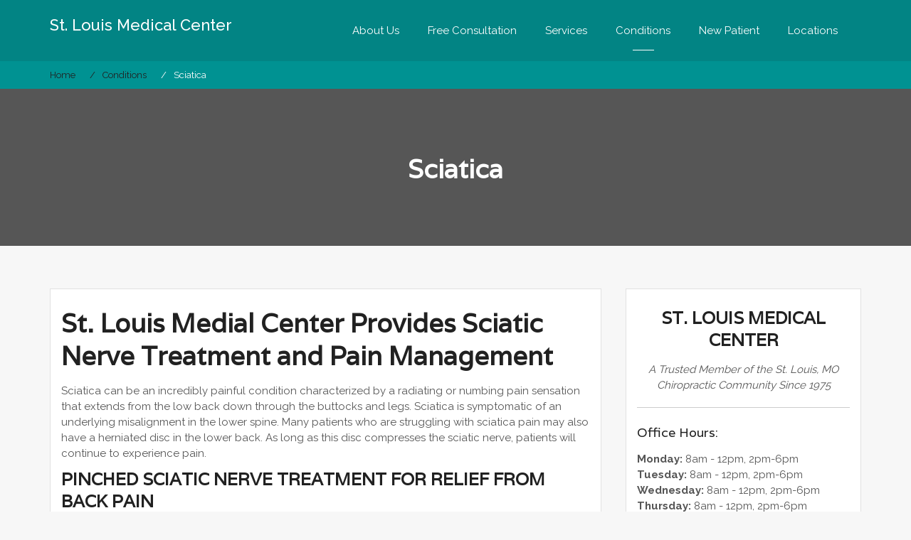

--- FILE ---
content_type: text/html; charset=UTF-8
request_url: http://www.stlouismedicalcenter.com/conditions/sciatica/
body_size: 9998
content:
    <!DOCTYPE html><html lang="en" prefix="og: http://ogp.me/ns#">
<head>

	    <meta charset="UTF-8">
    <meta name="viewport" content="width=device-width, initial-scale=1">
    <link rel="profile" href="http://gmpg.org/xfn/11">
    <link rel="pingback" href="http://www.stlouismedicalcenter.com/xmlrpc.php">
<title>Sciatica - St. Louis Medical Center</title>

<!-- This site is optimized with the Yoast SEO plugin v7.8 - https://yoast.com/wordpress/plugins/seo/ -->
<link rel="canonical" href="http://www.stlouismedicalcenter.com/conditions/sciatica/" />
<meta property="og:locale" content="en_US" />
<meta property="og:type" content="article" />
<meta property="og:title" content="Sciatica - St. Louis Medical Center" />
<meta property="og:description" content="St. Louis Medial Center Provides Sciatic Nerve Treatment and Pain Management Sciatica can be an incredibly painful condition characterized by a radiating or numbing pain sensation that extends from the &hellip;" />
<meta property="og:url" content="http://www.stlouismedicalcenter.com/conditions/sciatica/" />
<meta property="og:site_name" content="St. Louis Medical Center" />
<meta name="twitter:card" content="summary" />
<meta name="twitter:description" content="St. Louis Medial Center Provides Sciatic Nerve Treatment and Pain Management Sciatica can be an incredibly painful condition characterized by a radiating or numbing pain sensation that extends from the [&hellip;]" />
<meta name="twitter:title" content="Sciatica - St. Louis Medical Center" />
<script type='application/ld+json'>{"@context":"https:\/\/schema.org","@type":"Organization","url":"http:\/\/www.stlouismedicalcenter.com\/","sameAs":[],"@id":"http:\/\/www.stlouismedicalcenter.com\/#organization","name":"St. Louis Medical Center","logo":"http:\/\/sciortino.theattitudemarketing.com\/wp-content\/uploads\/2016\/03\/Arch-Logo2.png"}</script>
<!-- / Yoast SEO plugin. -->

<link rel='dns-prefetch' href='//s0.wp.com' />
<link rel='dns-prefetch' href='//maps.googleapis.com' />
<link rel='dns-prefetch' href='//fonts.googleapis.com' />
<link rel='dns-prefetch' href='//s.w.org' />
<link rel="alternate" type="application/rss+xml" title="St. Louis Medical Center &raquo; Feed" href="http://www.stlouismedicalcenter.com/feed/" />
<link rel="alternate" type="application/rss+xml" title="St. Louis Medical Center &raquo; Comments Feed" href="http://www.stlouismedicalcenter.com/comments/feed/" />
		<script type="text/javascript">
			window._wpemojiSettings = {"baseUrl":"https:\/\/s.w.org\/images\/core\/emoji\/11\/72x72\/","ext":".png","svgUrl":"https:\/\/s.w.org\/images\/core\/emoji\/11\/svg\/","svgExt":".svg","source":{"concatemoji":"http:\/\/www.stlouismedicalcenter.com\/wp-includes\/js\/wp-emoji-release.min.js?ver=4.9.22"}};
			!function(e,a,t){var n,r,o,i=a.createElement("canvas"),p=i.getContext&&i.getContext("2d");function s(e,t){var a=String.fromCharCode;p.clearRect(0,0,i.width,i.height),p.fillText(a.apply(this,e),0,0);e=i.toDataURL();return p.clearRect(0,0,i.width,i.height),p.fillText(a.apply(this,t),0,0),e===i.toDataURL()}function c(e){var t=a.createElement("script");t.src=e,t.defer=t.type="text/javascript",a.getElementsByTagName("head")[0].appendChild(t)}for(o=Array("flag","emoji"),t.supports={everything:!0,everythingExceptFlag:!0},r=0;r<o.length;r++)t.supports[o[r]]=function(e){if(!p||!p.fillText)return!1;switch(p.textBaseline="top",p.font="600 32px Arial",e){case"flag":return s([55356,56826,55356,56819],[55356,56826,8203,55356,56819])?!1:!s([55356,57332,56128,56423,56128,56418,56128,56421,56128,56430,56128,56423,56128,56447],[55356,57332,8203,56128,56423,8203,56128,56418,8203,56128,56421,8203,56128,56430,8203,56128,56423,8203,56128,56447]);case"emoji":return!s([55358,56760,9792,65039],[55358,56760,8203,9792,65039])}return!1}(o[r]),t.supports.everything=t.supports.everything&&t.supports[o[r]],"flag"!==o[r]&&(t.supports.everythingExceptFlag=t.supports.everythingExceptFlag&&t.supports[o[r]]);t.supports.everythingExceptFlag=t.supports.everythingExceptFlag&&!t.supports.flag,t.DOMReady=!1,t.readyCallback=function(){t.DOMReady=!0},t.supports.everything||(n=function(){t.readyCallback()},a.addEventListener?(a.addEventListener("DOMContentLoaded",n,!1),e.addEventListener("load",n,!1)):(e.attachEvent("onload",n),a.attachEvent("onreadystatechange",function(){"complete"===a.readyState&&t.readyCallback()})),(n=t.source||{}).concatemoji?c(n.concatemoji):n.wpemoji&&n.twemoji&&(c(n.twemoji),c(n.wpemoji)))}(window,document,window._wpemojiSettings);
		</script>
		<style type="text/css">
img.wp-smiley,
img.emoji {
	display: inline !important;
	border: none !important;
	box-shadow: none !important;
	height: 1em !important;
	width: 1em !important;
	margin: 0 .07em !important;
	vertical-align: -0.1em !important;
	background: none !important;
	padding: 0 !important;
}
</style>
<link rel='stylesheet' id='formidable-css'  href='http://www.stlouismedicalcenter.com/wp-content/plugins/formidable/css/formidableforms.css?ver=87236' type='text/css' media='all' />
<link rel='stylesheet' id='font-awesome-css'  href='http://www.stlouismedicalcenter.com/wp-content/plugins/magee-shortcodes/assets/font-awesome/css/font-awesome.css?ver=4.4.0' type='text/css' media='' />
<link rel='stylesheet' id='bootstrap-css'  href='http://www.stlouismedicalcenter.com/wp-content/plugins/magee-shortcodes/assets/bootstrap/css/bootstrap.min.css?ver=3.3.4' type='text/css' media='' />
<link rel='stylesheet' id='prettyPhoto-css'  href='http://www.stlouismedicalcenter.com/wp-content/plugins/magee-shortcodes/assets/css/prettyPhoto.css?ver=4.9.22' type='text/css' media='' />
<link rel='stylesheet' id='classycountdown-css'  href='http://www.stlouismedicalcenter.com/wp-content/plugins/magee-shortcodes/assets/jquery-countdown/jquery.classycountdown.css?ver=1.1.0' type='text/css' media='' />
<link rel='stylesheet' id='twentytwenty-css'  href='http://www.stlouismedicalcenter.com/wp-content/plugins/magee-shortcodes/assets/css/twentytwenty.css?ver=4.9.22' type='text/css' media='' />
<link rel='stylesheet' id='audioplayer-css'  href='http://www.stlouismedicalcenter.com/wp-content/plugins/magee-shortcodes/assets/css/audioplayer.css?ver=4.9.22' type='text/css' media='' />
<link rel='stylesheet' id='weather-icons-css'  href='http://www.stlouismedicalcenter.com/wp-content/plugins/magee-shortcodes/assets/weathericons/css/weather-icons.min.css?ver=4.9.22' type='text/css' media='' />
<link rel='stylesheet' id='animate-css'  href='http://www.stlouismedicalcenter.com/wp-content/plugins/magee-shortcodes/assets/css/animate.css?ver=4.9.22' type='text/css' media='' />
<link rel='stylesheet' id='magee-shortcode-css'  href='http://www.stlouismedicalcenter.com/wp-content/plugins/magee-shortcodes/assets/css/shortcode.css?ver=1.6.0' type='text/css' media='' />
<link rel='stylesheet' id='dashicons-css'  href='http://www.stlouismedicalcenter.com/wp-includes/css/dashicons.min.css?ver=4.9.22' type='text/css' media='all' />
<link rel='stylesheet' id='bizlight-googleapis-heading-css'  href='//fonts.googleapis.com/css?family=Varela%3A400&#038;ver=4.9.22' type='text/css' media='all' />
<link rel='stylesheet' id='bizlight-googleapis-site-identity-css'  href='//fonts.googleapis.com/css?family=Raleway%3A400%2C300%2C500%2C600%2C700%2C900&#038;ver=4.9.22' type='text/css' media='all' />
<link rel='stylesheet' id='bizlight-googleapis-other-font-family-css'  href='//fonts.googleapis.com/css?family=Raleway&#038;ver=4.9.22' type='text/css' media='all' />
<link rel='stylesheet' id='fontawesome-css'  href='http://www.stlouismedicalcenter.com/wp-content/themes/bizlight/assets/frameworks/Font-Awesome/css/font-awesome.min.css?ver=1.3.0' type='text/css' media='all' />
<link rel='stylesheet' id='bizlight-style-css'  href='http://www.stlouismedicalcenter.com/wp-content/themes/bizlight/style.css?ver=1.3.0' type='text/css' media='all' />
<link rel='stylesheet' id='jetpack-widget-social-icons-styles-css'  href='http://www.stlouismedicalcenter.com/wp-content/plugins/jetpack/modules/widgets/social-icons/social-icons.css?ver=20170506' type='text/css' media='all' />
<link rel='stylesheet' id='jetpack_css-css'  href='http://www.stlouismedicalcenter.com/wp-content/plugins/jetpack/css/jetpack.css?ver=6.3.2' type='text/css' media='all' />
<script type='text/javascript' src='http://www.stlouismedicalcenter.com/wp-includes/js/jquery/jquery.js?ver=1.12.4'></script>
<script type='text/javascript' src='http://www.stlouismedicalcenter.com/wp-includes/js/jquery/jquery-migrate.min.js?ver=1.4.1'></script>
<script type='text/javascript' src='http://www.stlouismedicalcenter.com/wp-content/plugins/magee-shortcodes/assets/js/jquery.waypoints.js?ver=2.0.5'></script>
<script type='text/javascript' src='http://www.stlouismedicalcenter.com/wp-content/plugins/magee-shortcodes/assets/jquery-countdown/jquery.countdown.min.js?ver=2.0.4'></script>
<script type='text/javascript' src='http://www.stlouismedicalcenter.com/wp-content/plugins/magee-shortcodes/assets/jquery-easy-pie-chart/jquery.easypiechart.min.js?ver=2.1.7'></script>
<script type='text/javascript' src='http://www.stlouismedicalcenter.com/wp-content/plugins/magee-shortcodes/assets/js/jquery.prettyPhoto.js?ver=3.1.6'></script>
<script type='text/javascript' src='http://www.stlouismedicalcenter.com/wp-content/plugins/magee-shortcodes/assets/jquery-countdown/jquery.knob.js?ver=1.2.11'></script>
<script type='text/javascript' src='http://www.stlouismedicalcenter.com/wp-content/plugins/magee-shortcodes/assets/jquery-countdown/jquery.throttle.js?ver=4.9.22'></script>
<script type='text/javascript' src='http://www.stlouismedicalcenter.com/wp-content/plugins/magee-shortcodes/assets/jquery-countdown/jquery.classycountdown.min.js?ver=1.1.0'></script>
<script type='text/javascript' src='http://www.stlouismedicalcenter.com/wp-content/plugins/magee-shortcodes/assets/js/jquery.event.move.js?ver=1.3.6'></script>
<script type='text/javascript' src='http://www.stlouismedicalcenter.com/wp-content/plugins/magee-shortcodes/assets/js/jquery.twentytwenty.js?ver=4.9.22'></script>
<script type='text/javascript' src='http://www.stlouismedicalcenter.com/wp-content/plugins/magee-shortcodes/assets/js/audioplayer.js?ver=4.9.22'></script>
<script type='text/javascript' src='http://www.stlouismedicalcenter.com/wp-content/plugins/magee-shortcodes/assets/js/chart.min.js?ver=2.1.4'></script>
<script type='text/javascript' src='http://www.stlouismedicalcenter.com/wp-content/plugins/magee-shortcodes/assets/js/moment.js?ver=2.12.0'></script>
<script type='text/javascript' src='http://www.stlouismedicalcenter.com/wp-content/themes/bizlight/assets/frameworks/cycle2/js/jquery.cycle2.js?ver=2.1.6'></script>
<script type='text/javascript' src='http://www.stlouismedicalcenter.com/wp-content/themes/bizlight/assets/frameworks/cycle2/js/jquery.cycle2.flip.js?ver=20140128'></script>
<script type='text/javascript' src='http://www.stlouismedicalcenter.com/wp-content/themes/bizlight/assets/frameworks/cycle2/js/jquery.cycle2.scrollVert.js?ver=20140128'></script>
<script type='text/javascript' src='http://www.stlouismedicalcenter.com/wp-content/themes/bizlight/assets/frameworks/cycle2/js/jquery.cycle2.shuffle.js?ver=20140128'></script>
<script type='text/javascript' src='http://www.stlouismedicalcenter.com/wp-content/themes/bizlight/assets/frameworks/cycle2/js/jquery.cycle2.tile.js?ver=20140128'></script>
<script type='text/javascript' src='http://www.stlouismedicalcenter.com/wp-content/themes/bizlight/assets/frameworks/cycle2/js/jquery.cycle2.swipe.js?ver=20121120'></script>
<!--[if lt IE 9]>
<script type='text/javascript' src='http://www.stlouismedicalcenter.com/wp-content/themes/bizlight/assets/frameworks/html5shiv/html5shiv.min.js?ver=3.7.3'></script>
<![endif]-->
<!--[if lt IE 9]>
<script type='text/javascript' src='http://www.stlouismedicalcenter.com/wp-content/themes/bizlight/assets/frameworks/respond/respond.min.js?ver=1.4.2'></script>
<![endif]-->
<link rel='https://api.w.org/' href='http://www.stlouismedicalcenter.com/wp-json/' />
<link rel="EditURI" type="application/rsd+xml" title="RSD" href="http://www.stlouismedicalcenter.com/xmlrpc.php?rsd" />
<link rel="wlwmanifest" type="application/wlwmanifest+xml" href="http://www.stlouismedicalcenter.com/wp-includes/wlwmanifest.xml" /> 
<link rel='shortlink' href='https://wp.me/P7igoU-S' />
<link rel="alternate" type="application/json+oembed" href="http://www.stlouismedicalcenter.com/wp-json/oembed/1.0/embed?url=http%3A%2F%2Fwww.stlouismedicalcenter.com%2Fconditions%2Fsciatica%2F" />
<link rel="alternate" type="text/xml+oembed" href="http://www.stlouismedicalcenter.com/wp-json/oembed/1.0/embed?url=http%3A%2F%2Fwww.stlouismedicalcenter.com%2Fconditions%2Fsciatica%2F&#038;format=xml" />

<!-- Call Now Button 0.3.1 by Jerry Rietveld (callnowbutton.com) -->
<style>#callnowbutton {display:none;} @media screen and (max-width:650px){#callnowbutton {display:block; position:fixed; text-decoration:none; z-index:2147483647;width:65px; height:65px; border-radius:80px; border-top:1px solid #2dc62d; border-bottom: 1px solid #006700; bottom:15px; box-shadow: 0 1px 2px rgba(0, 0, 0, 0.4);right:20px;background:url([data-uri]) center/50px 50px no-repeat #009900;}}</style>
<!-- SLP Custom CSS -->
<style type="text/css">
div#map.slp_map {
width:100%;
height:480px;
}
div#slp_tagline {
width:100%;
}
</style>


<link rel='dns-prefetch' href='//v0.wordpress.com'/>
<link rel='dns-prefetch' href='//i0.wp.com'/>
<link rel='dns-prefetch' href='//i1.wp.com'/>
<link rel='dns-prefetch' href='//i2.wp.com'/>
<style type='text/css'>img#wpstats{display:none}</style>        <style type="text/css">
            /*site identity font family*/
            .site-title,
            .site-title a,
            .site-description,
            .site-description a{
                font-family: 'Raleway'!important;
            }
            /*Title font family*/
            h1, h1 a,
            h1.site-title,
            h1.site-title a,
            h2, h2 a,
            h3, h3 a,
            h4, h4 a,
            h5, h5 a,
            h6, h6 a {
                font-family: 'Varela'!important;
            }
                        h1, h1 a,
            h2, h2 a,
            h3, h3 a,
            h4, h4 a,
            h5, h5 a,
            h6, h6 a,
            .box-container .box-inner a:hover{
                color: #212121 !important; /*#212121*/
            }
                        a,
            a > p,
            .posted-on a,
            .cat-links a,
            .tags-links a,
            .author a,
            .comments-link a,
            .edit-link a,
            .nav-links .nav-previous a,
            .nav-links .nav-next a,
            .page-links a {
                color: #212121 !important; /*#212121*/
            }
                        .evision-main-slider .slide-item .main-title a,
            .evision-main-slider .slide-item .banner-con,
            .evision-main-slider .slide-item p{
                color: #ffffff!important;
            }
            .banner-divider-container span{
                background-color: #ffffff!important;
            }
                          a:hover,
              a:focus,
              a:active,
              a > p:hover,
              a > p:focus,
              a > p:active,
              .posted-on a:hover,
              .cat-links a:focus,
              .tags-links a:active,
              .author a:hover,
              .author a:focus,
              .author a:active,
              .comments-link a:hover,
              .comments-link a:focus,
              .comments-link a:active,
              .edit-link a:hover,
              .edit-link a:focus,
              .edit-link a:active,
              .nav-links .nav-previous a:hover,
              .nav-links .nav-previous a:focus,
              .nav-links .nav-previous a:active,
              .nav-links .nav-next a:hover,
              .nav-links .nav-next a:focus,
              .nav-links .nav-next a:active,
              .page-links a:hover,
              .page-links a:focus,
              .page-links a:active,
              .evision-main-slider .slide-item .main-title a:hover,
              .evision-main-slider .slide-item .main-title a:focus,
              .evision-main-slider .slide-item .main-title a:active{
                  color: #13b292 !important; /*#212121*/
              }
                          .site-title,
            .site-title a,
            .site-description,
            .site-description a{
                color: #ffffff!important;
            }
                    </style>
    <link rel="icon" href="https://i0.wp.com/www.stlouismedicalcenter.com/wp-content/uploads/2016/03/cropped-SLMC-logo.png?fit=32%2C32" sizes="32x32" />
<link rel="icon" href="https://i0.wp.com/www.stlouismedicalcenter.com/wp-content/uploads/2016/03/cropped-SLMC-logo.png?fit=192%2C192" sizes="192x192" />
<link rel="apple-touch-icon-precomposed" href="https://i0.wp.com/www.stlouismedicalcenter.com/wp-content/uploads/2016/03/cropped-SLMC-logo.png?fit=180%2C180" />
<meta name="msapplication-TileImage" content="https://i0.wp.com/www.stlouismedicalcenter.com/wp-content/uploads/2016/03/cropped-SLMC-logo.png?fit=270%2C270" />

<!-- BEGIN ExactMetrics v5.3.5 Universal Analytics - https://exactmetrics.com/ -->
<script>
(function(i,s,o,g,r,a,m){i['GoogleAnalyticsObject']=r;i[r]=i[r]||function(){
	(i[r].q=i[r].q||[]).push(arguments)},i[r].l=1*new Date();a=s.createElement(o),
	m=s.getElementsByTagName(o)[0];a.async=1;a.src=g;m.parentNode.insertBefore(a,m)
})(window,document,'script','https://www.google-analytics.com/analytics.js','ga');
  ga('create', 'UA-78291394-3', 'auto');
  ga('send', 'pageview');
</script>
<!-- END ExactMetrics Universal Analytics -->
			<style type="text/css" id="wp-custom-css">
				/*
Welcome to Custom CSS!

To learn how this works, see http://wp.me/PEmnE-Bt
*/
.site-info {
	display: none;
	width: 1170px;
	margin: 0 auto;
	padding: 13px 15px 15px;
}

.page-inner-title {
	background-image: url(http://sciortino.theattitudemarketing.com/wp-content/uploads/2016/04/header1.jpg) !important;
}

.evision-slider-caption {
	text-shadow: 2px 2px #000000;
	-webkit-filter: brightness(100%) !important;
/* Chrome, Safari, Opera */
	filter: brightness(100%) !important;
}

.evision-slider-content {
	background: hsla(180,0%,20%,0.25);
}

.wrap-highlight {
	background-image: url(/wp-content/uploads/2016/05/approach1.jpg);
}

#form_float {
	float: right;
	margin: 10px 0 10px 10px;
	width: 300px;
}

.infusion-field-input-container {
	font-weight: 100 !important;
	font-size: 12px !important;
	line-height: 12px !important;
}

textarea {
	line-height: 25px !important;
}			</style>
		
</head>

<body class="page-template-default page page-id-54 page-child parent-pageid-36 evision-right-sidebar">

    <div id="page" class="hfeed site">
    <a class="skip-link screen-reader-text" href="#content">Skip to content</a>
     <!-- header and navigation option second - navigation right  -->
        <header id="masthead" class="site-header evision-nav-right navbar-fixed-top" role="banner">
            <div class="container">
                <div class="row">
                    <div class="col-xs-12 col-sm-3 col-md-4 rtl-fright">
                        <p class="site-title">                            <a href="http://www.stlouismedicalcenter.com/" rel="home">
                                St. Louis Medical Center                            </a>
                                                            </p>                    </div>
                    <div class="col-xs-12 col-sm-9 col-md-8 rtl-fleft">
                        <nav id="site-navigation" class="main-navigation" role="navigation">
                            <button class="menu-toggle" aria-controls="primary-menu" aria-expanded="false"><i class="fa fa-bars"></i></button>
                            <div class="menu-menu-1-container"><ul id="primary-menu" class="menu"><li id="menu-item-20" class="menu-item menu-item-type-post_type menu-item-object-page menu-item-has-children menu-item-20"><a href="http://www.stlouismedicalcenter.com/about-us/">About Us</a>
<ul class="sub-menu">
	<li id="menu-item-589" class="menu-item menu-item-type-taxonomy menu-item-object-category menu-item-589"><a href="http://www.stlouismedicalcenter.com/category/blog/">Blog</a></li>
</ul>
</li>
<li id="menu-item-578" class="menu-item menu-item-type-post_type menu-item-object-page menu-item-578"><a href="http://www.stlouismedicalcenter.com/free-consultation/">Free Consultation</a></li>
<li id="menu-item-42" class="menu-item menu-item-type-post_type menu-item-object-page menu-item-has-children menu-item-42"><a href="http://www.stlouismedicalcenter.com/services/">Services</a>
<ul class="sub-menu">
	<li id="menu-item-101" class="menu-item menu-item-type-post_type menu-item-object-page menu-item-101"><a href="http://www.stlouismedicalcenter.com/services/chiropractic-care/">Chiropractic Care</a></li>
	<li id="menu-item-83" class="menu-item menu-item-type-post_type menu-item-object-page menu-item-83"><a href="http://www.stlouismedicalcenter.com/services/medical-weight-loss/">Medical Weight-Loss</a></li>
	<li id="menu-item-86" class="menu-item menu-item-type-post_type menu-item-object-page menu-item-86"><a href="http://www.stlouismedicalcenter.com/services/mirx-migraine-treatment/">MiRx Migraine Treatment</a></li>
	<li id="menu-item-85" class="menu-item menu-item-type-post_type menu-item-object-page menu-item-85"><a href="http://www.stlouismedicalcenter.com/services/natural-knee-injections/">Natural Knee Injections</a></li>
	<li id="menu-item-89" class="menu-item menu-item-type-post_type menu-item-object-page menu-item-89"><a href="http://www.stlouismedicalcenter.com/services/nutrition/">Nutrition</a></li>
	<li id="menu-item-87" class="menu-item menu-item-type-post_type menu-item-object-page menu-item-87"><a href="http://www.stlouismedicalcenter.com/services/pain-management/">Pain Management</a></li>
	<li id="menu-item-84" class="menu-item menu-item-type-post_type menu-item-object-page menu-item-84"><a href="http://www.stlouismedicalcenter.com/services/physical-therapy/">Physical Therapy</a></li>
	<li id="menu-item-82" class="menu-item menu-item-type-post_type menu-item-object-page menu-item-82"><a href="http://www.stlouismedicalcenter.com/services/spinal-decompression/">Spinal Decompression</a></li>
	<li id="menu-item-122" class="menu-item menu-item-type-post_type menu-item-object-page menu-item-122"><a href="http://www.stlouismedicalcenter.com/services/wellness-care/">Wellness Care</a></li>
	<li id="menu-item-88" class="menu-item menu-item-type-post_type menu-item-object-page menu-item-88"><a href="http://www.stlouismedicalcenter.com/services/workers-compensation/">Worker&#8217;s Compensation</a></li>
</ul>
</li>
<li id="menu-item-41" class="menu-item menu-item-type-post_type menu-item-object-page current-page-ancestor current-menu-ancestor current-menu-parent current-page-parent current_page_parent current_page_ancestor menu-item-has-children menu-item-41"><a href="http://www.stlouismedicalcenter.com/conditions/">Conditions</a>
<ul class="sub-menu">
	<li id="menu-item-97" class="menu-item menu-item-type-post_type menu-item-object-page menu-item-97"><a href="http://www.stlouismedicalcenter.com/conditions/back-pain/">Back Pain</a></li>
	<li id="menu-item-92" class="menu-item menu-item-type-post_type menu-item-object-page menu-item-92"><a href="http://www.stlouismedicalcenter.com/conditions/carpal-tunnel-syndrome/">Carpal Tunnel Syndrome</a></li>
	<li id="menu-item-98" class="menu-item menu-item-type-post_type menu-item-object-page menu-item-98"><a href="http://www.stlouismedicalcenter.com/conditions/headaches/">Headaches</a></li>
	<li id="menu-item-96" class="menu-item menu-item-type-post_type menu-item-object-page menu-item-96"><a href="http://www.stlouismedicalcenter.com/conditions/herniated-discs/">Herniated Discs</a></li>
	<li id="menu-item-99" class="menu-item menu-item-type-post_type menu-item-object-page menu-item-99"><a href="http://www.stlouismedicalcenter.com/conditions/neck-pain/">Neck Pain</a></li>
	<li id="menu-item-91" class="menu-item menu-item-type-post_type menu-item-object-page menu-item-91"><a href="http://www.stlouismedicalcenter.com/conditions/personal-injury/">Personal Injury</a></li>
	<li id="menu-item-95" class="menu-item menu-item-type-post_type menu-item-object-page current-menu-item page_item page-item-54 current_page_item menu-item-95"><a href="http://www.stlouismedicalcenter.com/conditions/sciatica/">Sciatica</a></li>
	<li id="menu-item-93" class="menu-item menu-item-type-post_type menu-item-object-page menu-item-93"><a href="http://www.stlouismedicalcenter.com/conditions/shoulder-pain/">Shoulder Pain</a></li>
	<li id="menu-item-90" class="menu-item menu-item-type-post_type menu-item-object-page menu-item-90"><a href="http://www.stlouismedicalcenter.com/conditions/stress/">Stress</a></li>
</ul>
</li>
<li id="menu-item-24" class="menu-item menu-item-type-post_type menu-item-object-page menu-item-24"><a href="http://www.stlouismedicalcenter.com/new-patient/">New Patient</a></li>
<li id="menu-item-43" class="menu-item menu-item-type-post_type menu-item-object-page menu-item-43"><a href="http://www.stlouismedicalcenter.com/location/">Locations</a></li>
</ul></div>                        </nav>
                    </div>
                </div>
            </div>
        </header>

<div id="breadcrumb" class="wrapper wrap-breadcrumb"><div class="container"><div role="navigation" aria-label="Breadcrumbs" class="breadcrumb-trail breadcrumbs" itemprop="breadcrumb"><ul class="trail-items" itemscope itemtype="http://schema.org/BreadcrumbList"><meta name="numberOfItems" content="3" /><meta name="itemListOrder" content="Ascending" /><li itemprop="itemListElement" itemscope itemtype="http://schema.org/ListItem" class="trail-item trail-begin"><a href="http://www.stlouismedicalcenter.com" rel="home"><span itemprop="name">Home</span></a><meta itemprop="position" content="1" /></li><li itemprop="itemListElement" itemscope itemtype="http://schema.org/ListItem" class="trail-item"><a href="http://www.stlouismedicalcenter.com/conditions/"><span itemprop="name">Conditions</span></a><meta itemprop="position" content="2" /></li><li itemprop="itemListElement" itemscope itemtype="http://schema.org/ListItem" class="trail-item trail-end"><span itemprop="name">Sciatica</span><meta itemprop="position" content="3" /></li></ul></div></div><!-- .container --></div><!-- #breadcrumb --><div class="wrapper page-inner-title">
	<header class="entry-header">
		<h1 class="entry-title">Sciatica</h1>	</header><!-- .entry-header -->
</div>
<div id="content" class="site-content">
	<div id="primary" class="content-area">
		<main id="main" class="site-main" role="main">


			
				
<article id="post-54" class="post-54 page type-page status-publish hentry">

	<div class="entry-content">
				<h1>St. Louis Medial Center Provides Sciatic Nerve Treatment and Pain Management</h1>
<div></div>
<div>Sciatica can be an incredibly painful condition characterized by a radiating or numbing pain sensation that extends from the low back down through the buttocks and legs. Sciatica is symptomatic of an underlying misalignment in the lower spine. Many patients who are struggling with sciatica pain may also have a herniated disc in the lower back. As long as this disc compresses the sciatic nerve, patients will continue to experience pain.</div>
<div>
<h2>Pinched Sciatic Nerve Treatment for Relief from Back Pain</h2>
</div>
<div>
<p>If you suffer from a pinched sciatica nerve, it is natural to be frustrated with traditional medical treatments. Prescription painkillers can provide temporary relief by numbing your brain’s ability to process the pain. Once the medication wears off, however, the pain remains. This constant shooting pain can make it impossible to sleep at night, painful to sit or stand for extended periods, and affect your ability to concentrate at work. With sciatic nerve treatment from our St. Louis chiropractor Dr. David Sciortino and his team, relief from back pain is possible.</p>
</div>
<div>
<p>Chiropractic care is a non-invasive pain management solution for a pinched sciatic nerve that is entirely drug-free. Treatment begins with an appointment to diagnosis the specific cause for your pinched sciatic nerve. In many patients, this is due to a herniated or slipped disc. Once this underlying misalignment is identified, Dr. Sciortino and his team will create a custom treatment program to restore proper alignment to your spine. Chiropractic adjustments help create space between the vertebrae in your lower back. This allows the herniated disc to return to its proper position, relieving pressure on the sciatic nerve.</p>
</div>
<div>Relieving pressure on the sciatic nerve provides long-lasting sciatic pain relief. Depending on your pain management needs, Dr. Sciortino may recommend a series of chiropractic adjustments to restore and maintain proper alignment. Maintaining alignment offers numerous health benefits, including a reduced risk for future injury, chronic pain and illness.</div>
<div>
<p>In addition to chiropractic adjustments, complementary treatments like trigger point therapy can provide immediate pain relief. When our bodies are in pain, tension can become trapped deep within the muscle tissue, leading to constant spasms, aches and pains. Trigger point therapy helps release this tension, while increasing endorphin levels that naturally create a sense of well-being. Trigger point therapy also helps to safely restore movement to the body. This is especially important if a pinched sciatic nerve has kept you from being active on a regular basis. Your muscles may be stiff and sore, and it’s natural to worry that increased activity could trigger pain. With chiropractic adjustments and complementary therapies, Dr. Sciortino and his team will help you once again live an active life.</p>
</div>
<div>Thanks to sciatic nerve treatment, our St. Louis chiropractor has helped hundreds of patients successfully manage their pain and reduce the need for medication or surgery. The entire wellness care team at our family-owned and operated practice is passionate about helping each patient live a pain-free life. Contact us today to schedule your appointment with our St. Louis chiropractor. (314) 522-0042</div>
<div></div>
<div>
<p><b>Call St. Louis Medical Center Today</b></p>
<p><strong>St. Louis Medical Center</strong> offers options including non-invasive physical medicine treatments.If you’re in St. Louis, MO, sciatica treatment is close at hand. <b>For your FREE consultation, call us today at 314-522-0092</b></p>
<p><strong>Or visit our <a href="http://sciortino.theattitudemarketing.com/location/">Locations</a> page to find our clinic nearest you!</strong></p>
</div>
			</div><!-- .entry-content -->

	<footer class="entry-footer">
			</footer><!-- .entry-footer -->
</article><!-- #post-## -->


				
			
		</main><!-- #main -->
	</div><!-- #primary -->

	
<div id="secondary" class="widget-area" role="complementary">
	<aside id="text-6" class="widget widget_text">			<div class="textwidget"><h2><center><span itemprop="name">St. Louis Medical Center</span></center></h2>
  <center><span itemprop="description"><i>A Trusted Member of the St. Louis, MO Chiropractic Community Since 1975</i></span></center>
<hr>
<p><h3>Office Hours:</h3><meta itemprop="openingHours" content="Mo 08:00-12:00"><meta itemprop="openingHours" content="Mo 14:00-18:00"><strong>Monday:</strong> 8am - 12pm, 2pm-6pm<br>
  <meta itemprop="openingHours" content="Tu 08:00-12:00"><meta itemprop="openingHours" content="Tu 14:00-18:00"><strong>Tuesday:</strong> 8am - 12pm, 2pm-6pm<br>
<meta itemprop="openingHours" content="We 08:00-12:00"><meta itemprop="openingHours" content="We 14:00-18:00"><strong>Wednesday:</strong> 8am - 12pm, 2pm-6pm<br>
  <meta itemprop="openingHours" content="Th 08:00-12:00"><meta itemprop="openingHours" content="Th 14:00-18:00"><strong>Thursday:</strong> 8am - 12pm, 2pm-6pm<br>
  <meta itemprop="openingHours" content="Fr 08:00-12:00"><strong>Friday:</strong> 8am - 12pm<br>
<strong>Saturday:</strong> Closed<br>
<strong>Sunday:</strong> Closed<br>
</div>
<hr>
  <div itemprop="address" itemscope itemtype="http://schema.org/PostalAddress">
    <span itemprop="streetAddress">1701 S Florissant Rd.</span>
    <span itemprop="addressLocality">St. Louis</span>,
    <span itemprop="addressRegion">MO</span>
  </div>
  Phone: <span itemprop="telephone">314-522-0042</span><br>
  Fax: <span itemprop="faxNumber">314-521-8629</span>
<hr>
  <div itemprop="address" itemscope itemtype="http://schema.org/PostalAddress">
    <span itemprop="streetAddress">11405 New Halls Ferry Rd</span>
    <span itemprop="addressLocality">Florissant</span>,
    <span itemprop="addressRegion">MO</span>
  </div>
  Phone: <span itemprop="telephone">314-838-6070</span><br>
  Fax: <span itemprop="faxNumber">314-838-8067</span>
</div>
		</aside></div><!-- #secondary -->
</div><!-- #content -->
        <!-- *****************************************
             Footer before section
    ****************************************** -->
            <!-- *****************************************
             Footer section starts
    ****************************************** -->
        <footer id="colophon" class="evision-wrapper site-footer" role="contentinfo">
                            <div class="container footer-social-container">
                    <div class="social-group-nav social-icon-only evision-social-section">
                        <div class="menu-social-container"><ul id="primary-menu" class="menu"><li id="menu-item-26" class="menu-item menu-item-type-custom menu-item-object-custom menu-item-26"><a href="https://www.facebook.com/Sciortino-Chiropractic-433653240014838/">Facebook</a></li>
<li id="menu-item-27" class="menu-item menu-item-type-custom menu-item-object-custom menu-item-27"><a href="https://twitter.com/SciortinoChiro">Twitter</a></li>
<li id="menu-item-28" class="menu-item menu-item-type-custom menu-item-object-custom menu-item-28"><a href="http://www.yelp.com/biz/sciortino-chiropractic-saint-louis-2">Yelp</a></li>
<li id="menu-item-29" class="menu-item menu-item-type-custom menu-item-object-custom menu-item-29"><a href="https://plus.google.com/114537240633406707471/about?gl=us&#038;hl=en">Google+</a></li>
</ul></div>                    </div>
                </div>
                        <div class="copyright">
                Copyright © 2016 St. Louis Medical Center - Developed by <a href="http://www.theattitudemarketing.com/">Attitude Marketing</a>            </div>
            <div class="site-info">
                <a href="https://wordpress.org/">Proudly powered by WordPress</a>
                <span class="sep"> | </span>
                Theme: Bizlight by <a href="http://evisionthemes.com/" rel="designer">eVisionThemes</a>.            </div><!-- .site-info -->

        </footer><!-- #colophon -->
        <!-- *****************************************
                 Footer section ends
        ****************************************** -->
            <a class="evision-back-to-top" href="#page"><i class="fa fa-angle-up"></i></a>
        </div><!-- #page -->
    <a href="tel:314-522-0042" id="callnowbutton" >&nbsp;</a>	<div style="display:none">
	</div>
<script type='text/javascript' src='http://www.stlouismedicalcenter.com/wp-content/plugins/jetpack/_inc/build/photon/photon.min.js?ver=20130122'></script>
<script type='text/javascript' src='https://s0.wp.com/wp-content/js/devicepx-jetpack.js?ver=202605'></script>
<script type='text/javascript' src='http://www.stlouismedicalcenter.com/wp-content/plugins/magee-shortcodes/assets/bootstrap/js/bootstrap.min.js?ver=3.3.4'></script>
<script type='text/javascript' src='http://www.stlouismedicalcenter.com/wp-content/plugins/magee-shortcodes/assets/js/magee-shortcodes.js?ver=1.6.0'></script>
<script type='text/javascript' src='http://www.stlouismedicalcenter.com/wp-content/plugins/magee-shortcodes/assets/js/magee-modal.js?ver=1.6.0'></script>
<script type='text/javascript' src='http://www.stlouismedicalcenter.com/wp-content/themes/bizlight/assets/frameworks/wow/js/wow.min.js?ver=1.1.2'></script>
<script type='text/javascript' src='http://www.stlouismedicalcenter.com/wp-content/themes/bizlight/assets/frameworks/jquery.easing/jquery.easing.js?ver=0.3.6'></script>
<script type='text/javascript' src='http://www.stlouismedicalcenter.com/wp-content/themes/bizlight/assets/js/skip-link-focus-fix.js?ver=20130115'></script>
<script type='text/javascript' src='http://www.stlouismedicalcenter.com/wp-content/themes/bizlight/assets/js/bizlight-custom.js?ver=1.0.0'></script>
<script type='text/javascript' src='http://www.stlouismedicalcenter.com/wp-includes/js/wp-embed.min.js?ver=4.9.22'></script>
<!-- Facebook Comments Plugin for WordPress: http://peadig.com/wordpress-plugins/facebook-comments/ -->
<div id="fb-root"></div>
<script>(function(d, s, id) {
  var js, fjs = d.getElementsByTagName(s)[0];
  if (d.getElementById(id)) return;
  js = d.createElement(s); js.id = id;
  js.src = "//connect.facebook.net/en_US/sdk.js#xfbml=1&appId=&version=v2.3";
  fjs.parentNode.insertBefore(js, fjs);
}(document, 'script', 'facebook-jssdk'));</script>
<script type='text/javascript' src='https://stats.wp.com/e-202605.js' async='async' defer='defer'></script>
<script type='text/javascript'>
	_stq = window._stq || [];
	_stq.push([ 'view', {v:'ext',j:'1:6.3.2',blog:'107787304',post:'54',tz:'0',srv:'www.stlouismedicalcenter.com'} ]);
	_stq.push([ 'clickTrackerInit', '107787304', '54' ]);
</script>
</body>
</html>

--- FILE ---
content_type: text/css
request_url: http://www.stlouismedicalcenter.com/wp-content/themes/bizlight/style.css?ver=1.3.0
body_size: 13421
content:
/*
Theme Name: Bizlight
Theme URI: https://evisionthemes.com/product/bizlight/
Author: evisiontheme
Author URI: http://evisionthemes.com/
Description: Bizlight, is a beautiful, powerful, feature-rich free business theme. It is most suited for business and corporation websites. The theme can be customized using just the customizer API and you have a great deal of options for customization. You can change the color and the font of each and every text, link in the theme. We won’t bind you to settle for a dull background; you can choose a color or a cool image instead. What do you want as your front page: a static page, or your latest post, it’s all up to you. The header of your website can have an image-banner or an elegant image slider. Your website is sure to have a professional look with the different sections (service, about us, featured, blog, testimonial) offered by the theme. Apart from the professional look, you site will be well organized and very eye-catching. This free business theme is completely responsive. So your website will look great on any device, any screen size, browsers. It also makes your website SEO friendly and user friendly as well. Preview : http://demo.evisionthemes.com/bizlight-pro/ Documentation : http://doc.evisionthemes.com/bizlight/
Version: 1.3.0
License: GNU General Public License v2 or later
License URI: http://www.gnu.org/licenses/gpl-2.0.html
Text Domain: bizlight
Tags: two-columns, right-sidebar, left-sidebar, custom-background, custom-colors, custom-menu, featured-images, post-formats, sticky-post, translation-ready, theme-options, threaded-comments, rtl-language-support
Normalizing styles have been helped along thanks to the fine work of
Nicolas Gallagher and Jonathan Neal http://necolas.github.com/normalize.css/
*/
/*======================================
Bizlight - Table Of Content
1. Normalize
  
-----------------------------------------
2. General Styles
  2.1 Links
  2.2 Typography
  2.3 Accessibility
  2.4 Forms
  2.5 Placeholder
  2.6 Button
  2.7 Clearings
  2.8 Table
-----------------------------------------
3. Header
  3.1 Header Top Bar
  3.2 Header Nav Bar
-----------------------------------------
4. Sidebar
  4.1 Widget
  4.1 Widget_archive
  4.2 Widget_calendar
  4.3 Widget_categories
  4.4 Widget_nav_menu
  4.5 Widget_meta
  4.6 Widget_pages
  4.7 Widget_recent_comments
  4.8 Widget_recent_entries
  4.9 Widget_rss
  4.10 Widget_search
  4.11 Widget_tag_cloud
  4.12 Widget_text
-----------------------------------------
5. Primary
  5.1 Articles
-----------------------------------------
6. Footer
  6.1 Site Info
-----------------------------------------
7. Content
  7.1 Alignments
  7.2 Posts and Pages
  7.3 Asides
  7.4 Comments
  7.5 404 page
-----------------------------------------
8. Infinite scroll
-----------------------------------------
9. Media
  9.1 Captions
  9.2 Galleries
Site Styling
-----------------------------------------
10. Global
  10.1 Nullify Bootstrap columns padding
  10.2 columns of same height
-----------------------------------------
11. Custom Pages
  11.1 Custom Pages style
========================================= 
/* ====================================================== */
/* 1 Normalize */
/* --------------------------------------- */
html {
  font-family: 'Raleway', sans-serif;
  -webkit-text-size-adjust: 100%;
  -ms-text-size-adjust: 100%;
}
* {
  -moz-box-sizing: border-box;
  box-sizing: border-box;
  margin: 0px;
  padding: 0px;
}
*:before,
*:after {
  -moz-box-sizing: border-box;
  box-sizing: border-box;
}
body, html{
    height: 100%;
}
body {
  margin: 0;
}
html{
    display: block;
}
body,
button,
input,
select,
textarea {
  color: #565656;
  font: 400 15px/22px 'Raleway', sans-serif;
  background-color: #f7f7f7;
  -webkit-font-smoothing: antialiased;
}
img {
    max-width: 100%;
    height: auto;
    border: 0;
}
svg:not(:root) {
  overflow: hidden;
}
embed,
iframe,
object,
video {
  max-width: 100%;
}
article,
aside,
details,
figcaption,
figure,
footer,
header,
main,
menu,
nav,
section,
summary {
  display: block;
}
figure {
  margin: 0;
}
audio,
canvas,
progress,
video {
  display: inline-block;
  vertical-align: baseline;
}
audio:not([controls]) {
  display: none;
  height: 0;
}
[hidden],
template {
  display: none;
}
/* ====================================================== */
/* 2 General Styles */
/* --------------------------------------- */
/* Links */
/* --------------------------------------- */
a, 
button, 
input[type="submit"] {
    -webkit-transition: all 0.3s ease 0s;-moz-transition: all 0.3s ease 0s;-o-transition: all 0.3s ease 0s;-ms-transition: all 0.3s ease 0s;transition: all 0.3s ease 0s;
}
a,
a > p {
  color: #212121;
  text-decoration: none;
  background-color: transparent;
}
.logged-in.admin-bar .ab-top-menu a,
.logged-in.admin-bar .ab-top-menu a > p{
  color: inherit !important;
}
a:active,
a:hover,
a:focus {
  outline: 0;
  border: none;
  text-decoration: none;
  color: #23527c;
}
/* Typography */
/* --------------------------------------- */
h1, h1 a,
h2, h2 a,
h3, h3 a,
h4, h4 a,
h5, h5 a,
h6, h6 a {
  font-family: 'Raleway', sans-serif;
  font-weight: 600;
  line-height: 1.3;
  color: #212121;
}
h1 a:hover,
h2 a:hover,
h3 a:hover,
h4 a:hover,
h5 a:hover,
h6 a:hover {
  text-decoration: none;
}
h1,
h2,
h3 {
  margin-top: 10px;
  margin-bottom: 15px;
}
h1 {
  font-size: 36px;
}
h2 {
  font-size: 24px;
  text-transform: uppercase;
}
h3 {
  font-size: 18px;
  font-weight: 400;
}
h4 {
  font-size: 16px;
}
h5 {
  font-size: 14px;
}
h6 {
  font-size: 12px;
}
hr {
  box-sizing: content-box;
  background-color: #cccccc;
  border: 0;
  height: 1px;
  margin-bottom: 1.5em;
}
p {
    margin-bottom: 15px;
    word-wrap: break-word;
}
q,
blockquote, 
blockquote p {
    color: #787878;
}
dfn,
cite,
em,
i {
  font-style: italic;
}
b,
strong {
  font-weight: bold;
}
blockquote {
  margin: 15px 1.5em;
  padding-bottom: 0;
  padding-top: 0;
}
address {
  margin: 0 0 1.5em;
}
pre {
  background: #eeeeee;
  font-size: 14px;
  line-height: 1.6;
  margin-bottom: 1.6em;
  max-width: 100%;
  overflow: auto;
  padding: 1.6em;
  font-family: "helvetica", "sans-serif";
}
code,
kbd,
tt,
var,
samp {
  font-family: "helvetica", "sans-serif";
  font-size: 14px;
}
abbr,
acronym {
  border-bottom: 1px dotted #666;
  cursor: help;
}
mark,
ins {
  background: #fff9c0;
  text-decoration: none;
}
big {
  font-size: 125%;
}
small {
  font-size: 80%;
}
sub,
sup {
  font-size: 75%;
  line-height: 0;
  position: relative;
  vertical-align: baseline;
}
sup {
  top: -0.5em;
}
sub {
  bottom: -0.25em;
}
ul,
ol {
  margin-top: 0;
  margin-bottom: 20px;
  list-style-position: inside;
}
ul ul,
ol ul,
ul ol,
ol ol {
  margin: 0;
}
dt {
  font-weight: bold;
}
dd {
  margin: 0 1.5em 1.5em;
}
@media only screen and (max-width: 767px){
  h1 {
    font-size: 24px;
  }
  h2 {
    font-size: 20px;
    text-transform: uppercase;
  }
  h3 {
    font-size: 16px;
    font-weight: 400;
  }
  h4 {
    font-size: 14px;
  }
  h5 {
    font-size: 12px;
  }
  h6 {
    font-size: 9px;
  }
}
/* Accessibility */
/* --------------------------------------- */
.screen-reader-text {
  clip: rect(1px, 1px, 1px, 1px);
  position: absolute !important;
  height: 1px;
  width: 1px;
  overflow: hidden;
}
.screen-reader-text:hover,
.screen-reader-text:active,
.screen-reader-text:focus {
  background-color: #f1f1f1;
  border-radius: 3px;
  box-shadow: 0 0 2px 2px rgba(0, 0, 0, 0.6);
  clip: auto !important;
  color: #21759b;
  display: block;
  font-size: 14px;
  font-size: 0.875rem;
  font-weight: bold;
  height: auto;
  left: 5px;
  line-height: normal;
  padding: 15px 23px 14px;
  text-decoration: none;
  top: 5px;
  width: auto;
  z-index: 100000; /* Above WP toolbar. */
}
/* Forms */
/* --------------------------------------- */
form {
  position: relative;
}
input[type="checkbox"],
input[type="radio"] {
  box-sizing: border-box;
  padding: 0;
}
input[type="number"]::-webkit-inner-spin-button,
input[type="number"]::-webkit-outer-spin-button {
  height: auto;
}
input[type="text"],
input[type="email"],
input[type="url"],
input[type="password"],
input[type="search"],
textarea,
.wpcf7-form-control {
  outline: 0;
  width: 100%;
  margin-bottom: 15px;
  border: 1px solid #dddddd;
  height: 50px;
  color: #333333;
  font-size: 16px;
  line-height: normal;
  color: #666666;
  border: 1px solid #cccccc;
  background-color: #F7F7F7; 
  box-sizing: border-box;
    -webkit-box-sizing: border-box;
    -moz-box-sizing: border-box;
    -o-box-sizing: border-box;
    -ms-box-sizing: border-box;
  padding: 8px 5px 8px 15px;
}
.wpcf7-form-control.wpcf7-submit {
  display: inline-block;
  width: 140px;
}
textarea{
  min-height: 200px;
}
input[type="search"] {
  -webkit-appearance: textfield;
  box-sizing: content-box;
    -webkit-box-sizing: content-box;
    -moz-box-sizing: content-box;
    -o-box-sizing: content-box;
    -ms-box-sizing: content-box;
  background-color: rgba(0, 0, 0, 0); 
  margin-bottom: 0;
}
input[type="search"]::-webkit-search-cancel-button,
input[type="search"]::-webkit-search-decoration {
  -webkit-appearance: none;
}
input[type="text"]:focus,
input[type="email"]:focus,
input[type="url"]:focus,
input[type="password"]:focus,
input[type="search"]:focus,
textarea:focus {
  color: #212121;
  background-color: #ffffff; 
  -webkit-appearance: none;
}
fieldset {
  border: 1px solid #c0c0c0;
  margin: 0 2px;
  padding: 0.35em 0.625em 0.75em;
}
legend {
  border: 0;
  padding: 0;
}
textarea {
  overflow: auto;
  width: 100%;
}
optgroup {
  font-weight: bold;
}
select:focus{
  outline: none;
}
/* Placeholder */
/* --------------------------------------- */
::-webkit-input-placeholder {
  color: #919191;
}
:-moz-placeholder {
  /* Firefox 18- */
  color: #919191;
}
::-moz-placeholder {
  /* Firefox 19+ */
  color: #919191;
}
:-ms-input-placeholder {
  color: #919191;
}
/* Button */
/* --------------------------------------- */
button,
a.button,
html input[type="button"],
input[type="button"],
input[type="reset"],
input[type="submit"],
button:focus,
a.button:focus,
input[type="button"]:focus,
input[type="reset"]:focus,
input[type="submit"]:focus {
  font-family: 'Raleway', sans-serif;
  border: none;
  outline: none;
  overflow: visible;
  background: #028484;
  color: #ffffff;
  font-size: 13px;
  line-height: 1.2;
  text-transform: uppercase;
  padding: 18px 30px 20px;
  cursor: pointer;
  vertical-align: middle;
    -webkit-border-radius: 3px;
    -moz-border-radius: 3px;
    -o-border-radius: 3px;
    -ms-border-radius: 3px;
  border-radius: 3px;
  -webkit-transform: translateZ(0);
  transform: translateZ(0);
  box-shadow: 0 0 1px rgba(0, 0, 0, 0);
  -webkit-backface-visibility: hidden;
  backface-visibility: hidden;
  -moz-osx-font-smoothing: grayscale;
  position: relative;
  -webkit-transition-property: color;
  transition-property: color;
  -webkit-transition-duration: 0.3s;
  transition-duration: 0.3s;
  background-image: none;
}
button:before,
a.button:before,
html input[type="button"]:before,
input[type="button"]:before,
input[type="reset"]:before,
input[type="submit"]:before,
.evision-back-to-top:before{
  content: "";
  position: absolute;
  z-index: -1;
  top: 0;
  left: 0;
  right: 0;
  bottom: 0;
  background: #016161;
  -webkit-transform: scale(0);
  transform: scale(0);
  -webkit-transition-property: transform;
  transition-property: transform;
  -webkit-transition-duration: 0.3s;
  transition-duration: 0.3s;
  -webkit-transition-timing-function: ease-out;
  transition-timing-function: ease-out;
    -webkit-border-radius: 3px;
    -moz-border-radius: 3px;
    -o-border-radius: 3px;
    -ms-border-radius: 3px;
  border-radius: 3px;
}
button:hover,
a.button:hover,
input[type="button"]:hover,
input[type="reset"]:hover,
input[type="submit"]:hover,
button:active,
a.button:active,
input[type="button"]:active,
input[type="reset"]:active,
input[type="submit"]:active {
  border: none;
  color: #ffffff;
    -webkit-border-radius: 3px;
    -moz-border-radius: 3px;
    -o-border-radius: 3px;
    -ms-border-radius: 3px;
  border-radius: 3px;
}
button:hover:before,
a.button:hover:before,
html input[type="button"]:hover:before,
input[type="button"]:hover:before,
input[type="reset"]:hover:before,
input[type="submit"]:hover:before,
button:focus:before,
a.button:focus:before,
html input[type="button"]:focus:before,
input[type="button"]:focus:before,
input[type="reset"]:focus:before,
input[type="submit"]:focus:before,
button:active:before,
a.button:active:before,
html input[type="button"]:active:before,
input[type="button"]:active:before,
input[type="reset"]:active:before,
input[type="submit"]:active:before,
.evision-back-to-top:hover:before,
.evision-back-to-top:focus:before,
.evision-back-to-top:active:before{
  -webkit-transform: scale(1);
  transform: scale(1);
}
button a,
button:hover a,
a.button,
a.button:hover{
  color: #ffffff !important;
  display: inline-block;
}
button[disabled],
html input[disabled] {
  cursor: default;
}
button::-moz-focus-inner,
input::-moz-focus-inner {
  border: 0;
  padding: 0;
}

@media screen and (max-width: 767px){
  a.button{
    padding: 14px 20px 15px;
  }
}

/* Clearings */
/* ----------------------------------------------- */
.clear:before,
.clear:after,
.entry-content:before,
.entry-content:after,
.comment-content:before,
.comment-content:after,
.site-header:before,
.site-header:after,
.site-content:before,
.site-content:after,
.site-footer:before,
.site-footer:after {
  content: "";
  display: table;
}
.clear:after,
.entry-content:after,
.comment-content:after,
.site-header:after,
.site-content:after,
.site-footer:after {
  clear: both;
}
/* Table */
/* ----------------------------------------------- */
table,
th,
td {
  border: 1px solid #eaeaea; /*fallback*/
  border: 1px solid rgba(51, 51, 51, 0.1);
}
table {
  border-collapse: separate;
  border-spacing: 0;
  border-width: 1px 0 0 1px;
  margin: 0 0 1.6em;
  table-layout: fixed; /* Prevents HTML tables from becoming too wide */
  width: 100%;
}
caption,
th,
td {
  font-weight: normal;
  text-align: left;
}
th {
  border-width: 0 1px 1px 0;
  font-weight: 700;
}
td {
  border-width: 0 1px 1px 0;
}
th, td {
  padding: 0.4em;
}
del {
  opacity: 0.8;
}
dl {
  margin-bottom: 1.6em;
}
dt {
  font-weight: bold;
}
dd {
  margin-bottom: 1.6em;
  margin-left: 0;
}
dd a{
  text-decoration: underline;
}

/*thumb overlay*/
.thumb-overlay {
  background: rgba(0, 0, 0, 0.5);
  content: "";
  height: 100%;
  width: 100%;
}

/* ====================================================== */
/* 3 Header */
/* --------------------------------------- */
/* Header Top Bar */
/* ----------------------------------------------- */
.site-header {
  background: none repeat scroll 0 0 #ffffff;
  text-align: center;
}
.page-inner-title {
  background-image: url(assets/img/inner-banner.png);
  background-position: center top;
  background-color: #565656;
  text-align: center;
  padding-bottom: 70px;
  padding-top: 80px;
  margin-bottom: 30px;
}
body.home .page-inner-title {
  padding-top: 120px;
}
.page-inner-title .entry-title,
.page-inner-title .page-title,
.page-inner-title .taxonomy-description{
  padding-left: 15px;
  padding-right: 15px;
  color: #ffffff!important;
}
.wrap-header .nav-tabs{
  border-bottom: none;
}
.navbar-fixed-top {
  background: rgba(0,0,0,0);
  z-index: 99;
  transition: all 0.5s;
}
.navbar-fixed-active{
  background-color: #212121 !important;
}
.site-branding,
.menu{
  width: 1170px;
  margin: 0 auto;
  padding-left: 15px;
  padding-right: 15px;
}

.widget_nav_menu .menu{
  width: auto;
  padding-left: 0;
  padding-right: 0;
}

.evision-nav-right .menu{
  width: auto;
}

.site-title, 
.site-title a {
    margin-top: 24px;
    font-size: 22px;
    text-transform: inherit;
    font-weight: 500;
    color: #ffffff;
}
.site-title a {
  display: block;
}
.site-title a:hover{
  color: #CCCCCC;
}
.site-description {
  font-size: 14px;
  font-weight: 400;
  margin-top: 5px;
  text-transform: inherit;
}
@media only screen and (max-width: 1170px){
  .site-branding,
  .menu{
      width: 96%;
      margin: 0 auto;
  }
}
@media only screen and (max-width: 991px){
  
  .site-title,
  .site-title a{
    text-align: left;
    margin-top: 10px;
    font-size: 20px;
  }
}
@media only screen and (max-width: 767px){
  .site-title, 
  .site-title a,
  .site-description,
  .site-branding,
  .menu {
    text-align: center;
  }
}
/* header-nav-bar */
/* ----------------------------------------------- */
.main-navigation {
  clear: both;
  display: block;
  float: left;
  width: 100%;
  background: none repeat scroll 0 0 #028484;
  text-align: left;
  margin-top: 15px;
}
.main-navigation .nav-menu{
  width: 1170px;
  margin: 0 auto;
  padding-left: 15px;
  padding-right: 15px;
}
@media only screen and (max-width: 1170px){
  .main-navigation .nav-menu{
      width: 100%;
      margin: 0 auto;
      padding: 0; 
  }
}
@media only screen and (max-width: 992px){
  .main-navigation{
    text-align: center;
    margin-top: 0;
    margin-bottom: 0;
  }
}
.main-navigation ul {
  list-style: none;
  margin: 0;
  padding-left: 0;
}
.main-navigation li {
  display: inline-block;
  position: relative;
}
.main-navigation a {
  color: #ffffff!important;
  display: block;
  text-decoration: none;
  font-family: 'Raleway', sans-serif;
  font-size: 15px;
  padding: 17px 18px;
  position: relative;
}
.main-navigation ul ul {
  float: left;
  position: absolute;
  left: -999em;
  z-index: 99999;
  background-color: #333333;
  text-align: left;
}
.main-navigation ul ul ul {
  top: 0;
}
.main-navigation ul ul a {
  border-bottom: 1px solid #666666;
  font-size: 14px;
  padding: 12px 18px;
}
.main-navigation ul ul li:last-child a{
  border-top: none;
}
.main-navigation li a:hover,
.main-navigation li a:focus,
.main-navigation li a:active {
  background: none repeat scroll 0 0 rgba(0, 0, 0, 0);
  color: #ffffff!important;
}
.main-navigation ul ul a:hover {
  background: rgb(0, 0, 0); /*fallback*/
  background: rgba(0, 0, 0, 0.7) none repeat scroll 0 0;
}
.main-navigation ul li:hover > ul {
  left: auto;
}
.main-navigation ul ul li:hover > ul{
  left: -200px;
  width: 200px;
}
.main-navigation .current_page_item > a,
.main-navigation .current-menu-item > a,
.main-navigation .current_page_ancestor > a,
.main-navigation li.active > a,
.main-navigation li.active > a,
.main-navigation li.active > a {
  background: none repeat scroll 0 0 rgba(0, 0, 0, 0);
  position: relative;
  color: #ffffff;
}
.main-navigation li:hover > a:after,
.main-navigation .current_page_item > a:after,
.main-navigation .current-menu-item > a:after,
.main-navigation .current_page_ancestor > a:after,
.main-navigation li.active > a:after,
.main-navigation li.active > a:after,
.main-navigation li.active > a:after,
.main-navigation li.current_page_parent a:after{
  background: #ffffff none repeat scroll 0 0;
  bottom: 0;
  content: "";
  display: inline-block;
  height: 1px;
  left: 0;
  margin: auto;
  position: absolute;
  right: 0;
  width: 30px;
}
@media screen and (max-width: 1199px){
  .main-navigation a {
    padding-left: 14px;
    padding-right: 14px;
  }
}
@media screen and (min-width: 992px){
  .main-navigation .current_page_item > a,
  .main-navigation .current-menu-item > a,
  .main-navigation .current_page_ancestor > a {
    color: #ffffff;
  }
}
/* Small menu. */
.menu-toggle {
  display: none;
}
@media screen and (max-width: 767px) {
  .main-navigation{
    margin: 0;
  }
  .menu-toggle,
  .main-navigation.toggled .nav-menu {
    display: block;
    margin-left: auto;
    margin-right: auto;
  }
  .menu-toggle,
  #site-navigation .toggled .menu-toggle{
    font-size: 15px;
    margin-bottom: 5px;
    padding: 5px 10px !important;
  }
  .main-navigation ul {
    display: none;
  }
  .main-navigation li {
    float: none;
    display: block;
    border-top: 1px solid #565656;
  }
  .main-navigation{
    background: none repeat scroll 0 0 rgba(0, 0, 0, 0);
  }
  .main-navigation.toggled .nav-menu {
    background: none repeat scroll 0 0 #333333;
  }
  .main-navigation ul ul:before {
    border-left: 10px solid rgba(0, 0, 0, 0);
    border-right: 10px solid rgba(0, 0, 0, 0);
    content: "";
    display: inline-block;
    left: 0;
    margin: -10px auto auto;
    position: absolute;
    right: 0;
    width: 10px;
  }
  .main-navigation ul ul {
    background: none repeat scroll 0 0 #151515;
    display: block;
    float: none;
    position: static;
    text-align: left;
    box-shadow: none;
  }
  .main-navigation ul ul li{
    border-top-color: #212121;
  }
  .main-navigation ul ul li:first-child{
    border-top: none;
  }
  .main-navigation ul ul li a {
    display: block;
    width: auto;
    text-align: center;
    border-bottom: none;
  }
  .main-navigation .menu-toggle{
    background: none repeat scroll 0 0 rgba(0, 0, 0, 0.3) !important;
    border: none;
    box-shadow: none;
    float: none;
    text-align: center;
  }
  .main-navigation .menu-toggle i{
    color: #fff;
    font-size: 24px;
  }
}
.site-main .comment-navigation,
.site-main .posts-navigation,
.site-main .post-navigation {
  margin: 0 0 1.5em;
  overflow: hidden;
}
.comment-navigation .nav-previous,
.posts-navigation .nav-previous,
.post-navigation .nav-previous {
  float: left;
  width: 50%;
}
.comment-navigation .nav-next,
.posts-navigation .nav-next,
.post-navigation .nav-next {
  float: right;
  text-align: right;
  width: 50%;
}

@media screen and (max-width: 1023px){
  .comment-navigation .nav-previous,
  .posts-navigation .nav-previous,
  .post-navigation .nav-previous,
  .comment-navigation .nav-next,
  .posts-navigation .nav-next,
  .post-navigation .nav-next {
    float: left;
    width: 100%;
    margin-bottom: 15px;
  }

  .nav-links .nav-previous a,
  .nav-links .nav-next a{
    display: block;
  }
}

/* ====================================================== */
/* Sidebar */
/* --------------------------------------- */
.widget {
  margin: 0;
  margin-bottom: 2em;
  background: #f7f7f7;
  border: 1px solid #e1e1e1;
  padding: 15px;
}

.widget .widgettitle, .blog article.hentry .widgettitle,
#blog-post article.hentry .widgettitle,
.search article.hentry .widgettitle,
.archive article.hentry .widgettitle,
.tag article.hentry .widgettitle,
.category article.hentry .widgettitle,
#ak-blog-post article.hentry .widgettitle,
.page article.hentry .widgettitle,
.single article.hentry .widgettitle,
.woocommerce article.hentry .widgettitle, .woocommerce .site-main .widgettitle,
.widget .widget-title, .blog article.hentry .widget-title,
#blog-post article.hentry .widget-title,
.search article.hentry .widget-title,
.archive article.hentry .widget-title,
.tag article.hentry .widget-title,
.category article.hentry .widget-title,
#ak-blog-post article.hentry .widget-title,
.page article.hentry .widget-title,
.single article.hentry .widget-title,
.woocommerce article.hentry .widget-title, .woocommerce .site-main .widget-title {
  text-transform: uppercase;
  background: none;
  border-bottom: 1px solid #028484;
  text-align: left;
  padding-bottom: 15px;
  font-size: 18px;
  margin-bottom: 15px;
}
.entry-meta,
.entry-footer{
  font-size: 13px;
}
.entry-meta {
  border-bottom: 1px solid rgb(204, 204, 204);
  border-top: 1px solid rgb(204, 204, 204);
  padding-bottom: 10px;
  padding-top: 8px;
  margin-bottom: 2.5em;
}
.single .entry-meta {
  border-top: none;
}
.entry-meta span{
  margin-right: 10px;
}

.widget ul{
  padding-left: 0;
  list-style: none;
}

.widget li {
  border-top: 1px solid #d7d7d7;
  display: block;
  padding-bottom: 9px;
  padding-top: 8px;
}
.wrap-contact .widget {
  background: transparent;
  border: none;
  padding: 0;
}
.widget ul li:first-child {
  border-top: 0;
}

.widget li a{
  color: #212121;
}
.widget li a:hover{
  color: #028484;
}
/* Make sure select elements fit in widgets. */
.widget select {
  background: none repeat scroll 0 0 #ffffff;
  border: 1px solid #cccccc;
  max-width: 100%;
  padding: 8px 15px;
}
@media only screen and (max-width: 767px){
  #secondary {
    margin-top: 60px;
  }
}
/* Search widget */
/* ------------------------------------ */
.search-form label {
  margin-bottom: 0;
  width: calc(100% - 106px);
}
.search-form .search-field {
    -webkit-box-sizing: border-box;
    -moz-box-sizing: border-box;
    -o-box-sizing: border-box;
    -ms-box-sizing: border-box;
  box-sizing: border-box;
  color: #212121;
  display: block;
  height: 42px;
  max-width: 100%;
  vertical-align: top;
  background-color: #f7f7f7;
  line-height: 20px;
}
.search-form .search-submit {
  background-color: #028484;
  border: medium none;
  border-radius: 0;
  box-shadow: none;
  color: #ffffff;
  display: inline-block;
  height: 22px;
  padding: 15px 30px 27px;
  text-shadow: none;
  vertical-align: top;
  width: 102px;
}
.search-form .search-submit:hover,
.search-form .search-submit:focus{
  background-color: #212121;
  box-shadow: none;
  border: none;
  text-shadow: none;
  vertical-align: top;
  border-radius: 0;
    padding: 15px 30px 27px;
}
/* widget_calendar */
/* ------------------------------------ */
.widget_calendar table {
  margin: 0;
  margin-bottom: 15px;
}
.widget_calendar td,
.widget_calendar th {
  border: 1px solid #ededed;
  line-height: 2.3333;
  text-align: center;
  padding: 0;
}
.widget_calendar caption {
  font-weight: 700;
  margin: 0 0 1.6em;
  letter-spacing: 0.04em;
  text-transform: uppercase;
}
.widget_calendar tbody a {
  -webkit-tap-highlight-color: rgba(255, 255, 255, 0.3);
  background-color: #333;
  color: #fff;
  display: block;
  font-weight: 700;
}
.widget_calendar tbody a:hover,
.widget_calendar tbody a:focus {
  background-color: #707070; /*fallback*/
  background-color: rgba(51, 51, 51, 0.7);
  color: #fff;
}
/* widget_categories */
/* ------------------------------------ */
  .widget_categories .children,
  .widget_nav_menu .sub-menu,
  .widget_pages .children {
    margin: 0.4688em 0 0 1em;
    padding-top: 0.4688em;
  }
/* widget_recent_entries */
/* ------------------------------------ */
.widget_recent_entries .post-date {
  font-style: normal;
  display: block;
  line-height: 2;
  opacity: 0.8;
  display: block;
}
/* widget_rss */
/* ------------------------------------ */
.widget_rss ul {
  list-style: none;
  margin: 0;
}
.widget_rss li {
  margin-bottom: 1.6em;
}
.widget_rss ul:last-child,
.widget_rss li:last-child {
  margin-bottom: 0;
}
.widget_rss .rsswidget {
  border: 0;
  font-weight: 700;
}
.widget_rss .rsswidget img {
  margin-top: -4px;
}
.widget_rss .rss-date,
.widget_rss cite {
  font-style: normal;
  display: block;
  line-height: 2;
  opacity: 0.8;
}
/* ====================================================== */
/* Primary */
/* --------------------------------------- */
/* Aricles */
/* ------------------------------------ */
.widget, .blog article.hentry,
#blog-post article.hentry,
.search article.hentry,
.archive article.hentry,
.tag article.hentry,
.category article.hentry,
#ak-blog-post article.hentry,
.page article.hentry,
.single article.hentry,
.woocommerce article.hentry, .woocommerce .site-main {
  margin: 0;
  margin-bottom: 2em;
  background: #fff;
  border: 1px solid #e1e1e1;
  padding: 15px;
}
.page article.hentry .entry-title,
.blog article.hentry .entry-title,
.archive article.hentry .entry-title,
.single article.hentry .entry-title,
.search article.hentry .entry-title{
  font-size: 24px;
  text-transform: inherit;
  font-weight: 500;
  margin-bottom: 10px;
  margin-top: 0;
}
.cat-links:before {
  content: "\f07c";
  font-family: "FontAwesome";
  margin-right: 5px;
}
.cat-links {
  border-right: 1px solid #aaaaaa;
  padding-right: 10px;
}
.tags-links:before {
  content: "\f02c";
  font-family: "FontAwesome";
  margin-right: 5px;
}
.tags-links {
  padding-left: 10px;
}
.comments-link:before {
  content: "\f086";
  font-family: "FontAwesome";
  margin-right: 5px;
}
.comments-link{
  display: block;
  margin-top: 15px;
}
.comments-title,
.comment-reply-title,
.comments-link {
  font-size: 18px;
  text-transform: uppercase;
  font-weight: 700;
}
.posted-on:before {
  content: "\f274";
  font-family: "FontAwesome";
  margin-right: 5px;
}
.posted-on a, 
.cat-links a, 
.tags-links a, 
.author a,
.comments-link a{
  color: #212121;
  font-weight: 500;
}
.posted-on a:hover, 
.cat-links a:hover, 
.tags-links a:hover, 
.author a:hover,
.comments-link a:hover {
  color: #028484;
}
.edit-link {
  margin-left: 15px;
}
.edit-link a {
  color: #212121;
  font-weight: 700;
  text-decoration: underline;
}
.edit-link a:hover, 
.edit-link a:focus{
  color: #028484;
}
.nav-links{
  border-bottom: 1px solid #ccc;
  border-top: 1px solid #ccc;
  margin-bottom: 15px;
  margin-top: 15px;
}
.nav-links:before,
.nav-links:after {
  display: table;
  content: "";
}
.nav-links:after {
  clear: both;
}
.nav-links .nav-previous a, 
.nav-links .nav-next a {
  color: #212121;
  display: inline-block;
  font-size: 15px;
  padding: 15px 15px 16px 24px;
  position: relative;
  text-transform: capitalize;
}
.nav-links .nav-previous a:hover,
.nav-links .nav-previous a:focus,
.nav-links .nav-previous a:active,
.nav-links .nav-next a:hover,
.nav-links .nav-next a:focus,
.nav-links .nav-next a:active{
  border-color: #DFB200;
  color: #DFB200;
}
.nav-links .nav-next a{
  padding-left: 14px;
  padding-right: 30px;
}
.nav-links .nav-previous a:before,
.nav-links .nav-next a:after{
  position: absolute;
  font-family: "FontAwesome";
  display: inline-block;
  font-size: 24px;
  line-height: 22px;
}
.nav-links .nav-previous a:before{
  content: "\f100";
  left: 0;
}
.nav-links .nav-next a:after{
  content: "\f101";
  right: 0;
  left: auto;
}
@media screen and (min-width: 1199px){
  .nav-links .nav-previous,
  .nav-links .nav-next {
    width: 50%;
    float: left;
    vertical-align: top;
  }
  .nav-links .nav-previous {
    padding-right: 15px;
  }
  .nav-links .nav-next{
    padding-left: 15px;
    border-left: 1px solid #ccc;
  }
}

@media screen and (max-width: 767px) {
  .nav-links .nav-previous a,
  .nav-links .nav-next a {
    font-size: 16px;
    text-align: center;
    display: block;
  }
}
/* ====================================================== */
/* Footer */
/* --------------------------------------- */
/* Site Info */
/* --------------------------------------- */
.site-footer,
.site-footer p,
.wrap-contact,
.wrap-contact .widget-title,
.wrap-contact .widgettitle,
.wrap-contact ul li,
.wrap-contact ul li a {
  color: #fff;
}

.site-footer:after {
  display: table;
  content: "";
  clear: both;
}
.site-info{
  width: 1170px;
  margin: 0 auto;
  padding: 13px 15px 15px;
}
@media only screen and (max-width: 1170px){
  .site-info{
      width: 96%;
      margin: 0 auto;
  }
  .container:before, 
  .container:after{
      display: block;
      clear: both;
      content: "";
  }
}
@media screen and (max-width: 991px){
  .site-content {
    padding-top: 210px;
  }
}
@media only screen and (max-width: 767px){
  .site-info  {
    width: 100%;
    float: none;
  }
}
/* ====================================================== */
/* Content */
/* --------------------------------------- */
.site-content{
  width: 1170px;
  margin: 0 auto;
  padding: 30px 15px 60px;
}

body.home .site-content {
  width: 100%;
  padding: 0;
}

body.home.blog .site-content {
  max-width: 1170px;
  padding: 40px 15px 0;
}

/*right-sidebar start*/
#primary,
body.evision-right-sidebar #primary {
  float: left;
  width: 68%;
}

#secondary,
body.evision-right-sidebar #secondary {
  float: right;
  width: 29%;
}

/*right-sidebar ends*/
/*left-sidebar start*/
body.evision-left-sidebar #primary {
  float: right;
  width: 68%;
}

body.evision-left-sidebar #secondary {
  float: left;
  width: 29%;
}

/*left-sidebar ends*/
/*no-sidebar start*/
body.evision-no-sidebar #primary {
  float: left;
  width: 100%;
}

body.error404 #primary {
  float: none;
  width: 60%;
  margin-left: auto;
  margin-right: auto;
}

/*no-sidebar ends*/
@media only screen and (max-width: 1170px){
  .site-content{
      width: 96%;
      margin: 0 auto;
  }
  .container:before, 
  .container:after{
      display: block;
      clear: both;
      content: "";
  }
}

@media only screen and (max-width: 767px){
  #primary,
  body.evision-right-sidebar #primary,
  body.evision-left-sidebar #primary,
  #secondary,
  body.evision-right-sidebar #secondary,
  body.evision-left-sidebar #secondary  {
    width: 100%;
    float: none;
  }
}
/*post image position*/
article.hentry .image-full{
  margin-bottom: 20px;
}
.entry-content .image-left {
  float: left;
  margin-right: 20px;
}
.entry-content .image-right {
  float: right;
  margin-left: 20px;
}
.entry-content .image-left {
  float: left;
  margin-right: 20px;
}
@media screen and (max-width: 991px){
  .entry-content .left-image {
    float: none;
    margin-right: 0;
    margin-bottom: 20px;
  }
  .entry-content .right-image {
    float: none;
    margin-left: 0;
    margin-bottom: 20px;
  }
}
/* Alignments */
/* --------------------------------------- */
.alignleft {
  display: inline;
  float: left;
  margin-right: 1.5em;
}
.alignright {
  display: inline;
  float: right;
  margin-left: 1.5em;
}
.aligncenter {
  clear: both;
  display: block;
  margin-left: auto;
  margin-right: auto;
}
/* Posts and Pages */
/* --------------------------------------- */
.page-header {
  margin-top: 0;
  border-bottom: none;
}
.sticky {
  display: block;
}
.hentry {
  margin: 0 0 1.5em;
}
.byline:before {
  content: "\f007";
  font-family: "FontAwesome";
  margin-right: 5px;
}
.byline,
.updated:not(.published) {
  display: none;
}
.single .byline,
.group-blog .byline {
  display: inline;
}
.entry-content img{
  margin-bottom: 20px;
}
.single article.hentry .entry-title{
  color: #028484;
}
/*page links/pagination*/
.page-links {
  clear: both;
  font-weight: 700;
  margin-top: 2em;
  margin-bottom: 2em;
}
.page-links a,
.page-links > span {
  border: 1px solid #ccc;
  display: inline-block;
  font-size: 15px;
  height: 2em;
  line-height: 2;
  margin: 0 3px 3px 3px;
  text-align: center;
  width: 2em;
}
.page-links a {
  color: #212121;
}
.page-links a:hover,
.page-links a:focus,
.page-links > span:hover,
.page-links > span:focus {
  border: 1px solid #41BFBF;
  color: #028484;
}
/* Asides */
/* --------------------------------------- */
.blog .format-aside .entry-title,
.archive .format-aside .entry-title {
  display: none;
}
/* Comments */
/* --------------------------------------- */
.comment-list + .comment-respond {
    border-top: 1px solid #eaeaea;
}
.comment-list + .comment-respond,
.comment-navigation + .comment-respond {
    padding-top: 1.6em;
}
.comments-title,
.comment-reply-title {
  font-size: 18px;
  text-transform: uppercase;
  font-weight: 700;
}
.comments-title {
    margin-bottom: 1.3333em;
}
.comment-list {
    list-style: none;
    margin: 0;
}
.comment-list article,
.comment-list .pingback,
.comment-list .trackback {
    border-top: 1px solid #eaeaea;
    padding: 1.6em 0;
}
.comment-list .children {
    list-style: none;
    margin: 0;
}
.comment-list .children > li {
    padding-left: 0.8em;
}
.comment-author {
    color: #707070;
    margin-bottom: 0.4em;
}
.comment-author a:hover {
    border-bottom: 1px solid #707070;
}
.comment-author .avatar {
    float: left;
    height: 32px;
    margin-right: 0.8em;
    width: 32px;
    border-radius: 30px;
      -webkit-border-radius: 30px;
      -moz-border-radius: 30px;
      -o-border-radius: 30px;
      -ms-border-radius: 30px;
}
.comment-metadata,
.pingback .edit-link {
    color: #999999;
    font-weight: 700;
}
.comment-metadata a,
.pingback .edit-link a {
    color: #707070;
}
.comment-metadata a:hover,
.pingback .edit-link a:hover {
    border-bottom: 1px solid #333333;
}
.comment-metadata a.comment-edit-link:hover{
    border-bottom: none;
}
.comment-metadata a:hover,
.comment-metadata a:focus,
.pingback .edit-link a:hover,
.pingback .edit-link a:focus {
    color: #333333;
}
.comment-metadata {
    margin-bottom: 1.6em;
}
.comment-metadata .edit-link {
    margin-left: 1em;
}
.pingback .edit-link {
    margin-left: 1em;
}
.pingback .edit-link:before {
    top: 5px;
}
.comment-content ul,
.comment-content ol {
    margin: 0 0 1.6em 1.3333em;
}
.comment-content li > ul,
.comment-content li > ol {
    margin-bottom: 0;
}
.comment-content > :last-child {
    margin-bottom: 0;
}
.comment-list .reply {
    font-size: 12px;
}
.comment-list .reply a {
    border: 1px solid #eaeaea;
    color: #707070;
    display: inline-block;
    font-weight: 700;
    line-height: 1;
    margin-top: 2em;
    padding: 0.6167em 0.8333em;
    text-transform: uppercase;
}
.comment-list .reply a:hover,
.comment-list .reply a:focus {
    border-color: #333333;
    color: #333333;
    outline: 0;
}
.comment-form {
  padding-top: 0;
}
.comment-form label {
  color: #707070;
  font-size: 15px;
  font-weight: 700;
  display: block;
  line-height: 1.5;
  text-transform: uppercase;
}
.comment-form input[type="text"],
.comment-form input[type="email"],
.comment-form input[type="url"] {
  width: 100%;
}

.comment-form input[type="submit"] {
  display: inline-block;
}
.comment-notes,
.comment-awaiting-moderation,
.logged-in-as,
.form-allowed-tags {
  color: #707070;
  font-size: 15px;
  line-height: 1.5;
  margin-bottom: 2em;
}
.logged-in-as a:hover {
  border-bottom: 1px solid #333;
}
.no-comments {
  border-top: 1px solid #eaeaea;
  color: #707070;
  font-weight: 700;
  padding-top: 1.6em;
}
.comment-navigation + .no-comments {
  border-top: 0;
}
.form-submit {
  margin-bottom: 0;
}
.required {
  color: #c0392b;
}
.comment-reply-title small {
  font-size: 100%;
}
.comment-reply-title small a {
  border: 0;
  float: right;
  height: 32px;
  overflow: hidden;
  width: auto;
}
.comment-content a {
  word-wrap: break-word;
}
.bypostauthor {
  display: block;
}
/* Pagination */
/* --------------------------------------- */
.page-numbers {
  border: 1px solid #cccccc;
  color: #565656;
  display: inline-block;
  font-size: 18px;
  height: 44px;
  line-height: 40px;
  text-align: center;
  vertical-align: middle;
  width: 44px;
  background-color: #ffffff;
  margin-top: 15px;
}
.page-numbers:hover,
.page-numbers:focus,
.page-numbers.current {
  border: 1px solid #028484;
  color: #028484;
}
/* Posts and Pages */
/* --------------------------------------- */

.error404 .search-form{
  margin-bottom: 30px;
}

/* ====================================================== */
/* Infinite scroll */
/* --------------------------------------- */
/* Globally hidden elements when Infinite Scroll is supported and in use. */
.infinite-scroll .posts-navigation, /* Older / Newer Posts Navigation (always hidden) */
.infinite-scroll.neverending .site-footer { /* Theme Footer (when set to scrolling) */
  display: none;
}
/* When Infinite Scroll has reached its end we need to re-display elements that were hidden (via .neverending) before. */
.infinity-end.neverending .site-footer {
  display: block;
}
/* ====================================================== */
/* Media */
/* --------------------------------------- */
.page-content .wp-smiley,
.entry-content .wp-smiley,
.comment-content .wp-smiley {
  border: none;
  margin-bottom: 0;
  margin-top: 0;
  padding: 0;
}
/* ====================================================== */
/* Captions */
/* --------------------------------------- */
.wp-caption {
  margin-bottom: 1em;
  max-width: 100%;
}
.wp-caption img[class*="wp-image-"] {
  display: block;
  margin: 0 auto;
}
.wp-caption-text {
  text-align: center;
}
.wp-caption .wp-caption-text {
  margin: 0.8075em 0;
}
/* ====================================================== */
/* Galleries */
/* --------------------------------------- */
.gallery {
  margin-bottom: 1.5em;
}
.gallery-item {
  display: inline-block;
  text-align: center;
  vertical-align: top;
  width: 100%;
  margin-bottom: 15px;
  margin-top: 15px;
}
.gallery-columns-2 .gallery-item {
  max-width: 50%;
}
.gallery-columns-3 .gallery-item {
  max-width: 33.33%;
}
.gallery-columns-4 .gallery-item {
  max-width: 25%;
}
.gallery-columns-5 .gallery-item {
  max-width: 20%;
}
.gallery-columns-6 .gallery-item {
  max-width: 16.66%;
}
.gallery-columns-7 .gallery-item {
  max-width: 14.28%;
}
.gallery-columns-8 .gallery-item {
  max-width: 12.5%;
}
.gallery-columns-9 .gallery-item {
  max-width: 11.11%;
}
.gallery-caption {
  display: block;
}
@media only screen and (max-width: 767px){
.gallery-columns-5 .gallery-item,
.gallery-columns-6 .gallery-item,
.gallery-columns-7 .gallery-item,
.gallery-columns-8 .gallery-item,
.gallery-columns-9 .gallery-item {
  max-width: 100%;
}
}
@media only screen and (max-width: 480px){
.gallery-columns-3 .gallery-item,
.gallery-columns-4 .gallery-item {
  max-width: 100%;
}
}
/* ====================================================== */
/* 10 Global */
/* --------------------------------------- */
/* 10.1 Nullify Bootstrap columns padding */
/* --------------------------------------- */
@media screen and (min-width: 768px){
  .pad0l{
      padding-left: 0px;
  }
  .pad0r{
      padding-right: 0px;
  }
  .pad0lr{
      padding-left: 0px;
      padding-right: 0px;
  }
}
/* 10.2 columns of same height */
/* --------------------------------------- */
.row-full-height {
  height: 100%;
}
.col-full-height {
  height: 100%;
  vertical-align: middle;
}
/* vertical alignment styles */
.col-top {
  vertical-align: top;
}
.col-middle {
  vertical-align: middle;
}
.col-bottom {
  vertical-align: bottom;
}
/*social icons styles*/
.evision-social-section ul{
  list-style: none;
  margin-bottom: 0;
  padding-left: 0;
}
.evision-social-section ul li{
  display: inline-block;
}
.evision-social-section a:before {
  font-family: "FontAwesome";
  font-size: 14px;
}
.evision-social-section a {
  font-size: 14px;
  font-weight: 400;
  height: 42px;
  line-height: 42px;
  text-align: center;
  width: 42px;
  background-color: #3E4444;
  color: #a7a7a7!important;
  display: inline-block;
  border: 1px solid #a7a7a7;
  margin-left: 5px;
  margin-right: 5px;  
    -webkit-border-radius: 50px;
    -moz-border-radius: 50px;
    -o-border-radius: 50px;
    -ms-border-radius: 50px;
  border-radius: 50px;
}
.evision-social-section a:hover{
  border: 1px solid rgba(0,0,0,0);
  color: #ffffff;
}
.evision-social-section a[href*="facebook.com"]:before {
  content: "\f09a";
}
.evision-social-section a[href*="twitter.com"]:before {
  content: "\f099";
}
.evision-social-section a[href*="linkedin.com"]:before {
  content: "\f0e1";
}
.evision-social-section a[href*="youtube.com"]:before {
  content: "\f167";
}
.evision-social-section a:hover[href*="facebook.com"] {
  background-color: #3C579E;
}
.evision-social-section a:hover[href*="twitter.com"] {
  background-color: #01BBF6;
}
.evision-social-section a:hover[href*="linkedin.com"] {
  background-color: #1484C3;
}
.evision-social-section a:hover[href*="youtube.com"] {
  background-color: #D62424;
}
/*social group in nav section*/
.social-icon-only a{
  font-size: 0;
}
.social-group-nav a:before {
  font-size: 18px;
}
.social-group-nav a[href*=".com"] {
  height: 36px;
  line-height: 36px;
  text-align: center;
  vertical-align: middle;
  width: 36px;
}
/*back-to-top section*/
.evision-back-to-top {
  background: #028484 none repeat scroll 0 0;
  border-radius: 2px;
  bottom: 15px;
  color: #ffffff;
  display: inline-block;
  font-size: 28px;
  padding: 8px 13px 9px;
  position: fixed;
  right: 15px;
  z-index: 9999999;
}
.evision-back-to-top i{
  color: #ffffff;
}
/*
.evision-back-to-top:hover,
.evision-back-to-top:focus {
  background: #656169 none repeat scroll 0 0;
}*/
/*overflow hidden*/
.overhidden{
  overflow: hidden;
}
/* ====================================================== */
/* 11 Custom Pages */
/* --------------------------------------- */
/* Home page Style */
/* --------------------------------------- */
.evision-wrapper{
    float: left;
    width: 100%;
}
/*-------------------- block section -----------------*/
.block-section{
  padding-top: 70px;
  padding-bottom: 40px;
  position: relative;
}
body.home .block-section{
  text-align: center;
}
/*-------------------- block section -----------------*/
#breadcrumb {
  background-color: #009292;
  color: #565656;
  font-size: 13px;
  color: #ffffff;
}
#breadcrumb a{
  color: #e1e1e1 !important;
}

#breadcrumb a:hover,
#breadcrumb a:focus,
#breadcrumb a:active{
 color: #ffffff !important;
}
#breadcrumb span{
  margin-left: 5px;
  margin-right: 5px;
}
#breadcrumb span:first-child{
  margin-left: 0;
}

#breadcrumb span, #breadcrumb .page-links a, .page-links #breadcrumb a {
  margin-left: 5px;
  margin-right: 5px;
}

#breadcrumb span:first-child, #breadcrumb .page-links a:first-child, .page-links #breadcrumb a:first-child {
  margin-left: 0;
}

/* ==================================*/
.wrap-breadcrumb {
  padding-left: 15px;
  padding-right: 15px;
  font-size: 14px;
  font-size: 0.875rem;
  font-size: 13.008px;
  font-size: 0.813rem;
}

@media screen and (max-width: 767px) {
  .wrap-breadcrumb {
    padding-left: 0;
    padding-right: 0;
  }
}


@media screen and (max-width: 767px) {
  .wrap-breadcrumb .container {
    padding-left: 0;
    padding-right: 0;
  }
}

.wrap-breadcrumb ul {
  list-style: none;
  padding-left: 5px;
  margin-bottom: 0;
  line-height: 3;
}

.wrap-breadcrumb li {
  display: inline-block;
  margin-right: 10px;
  text-transform: capitalize;
  max-width: 100%;
}

.wrap-breadcrumb li span, .wrap-breadcrumb li .page-links a, .page-links .wrap-breadcrumb li a {
  margin-left: 5px;
  margin-right: 5px;
  position: relative;
  word-wrap: break-word;
}

.wrap-breadcrumb li span:before, .wrap-breadcrumb li .page-links a:before, .page-links .wrap-breadcrumb li a:before {
  content: "/";
  margin-right: 10px;
}

.wrap-breadcrumb li.trail-begin span:before, .wrap-breadcrumb li.trail-begin .page-links a:before, .page-links .wrap-breadcrumb li.trail-begin a:before {
  content: "";
  margin-right: 0;
}

.wrap-breadcrumb a {
  color: #626262;
}

.wrap-breadcrumb a:hover, .wrap-breadcrumb a:focus, .wrap-breadcrumb a:active {
  color: #882720;
}
/*-------------------- header section -----------------*/
/*==================== eVision Nav Right Start====================*/
.site-header.evision-nav-right {
  background-color: rgba(0, 0, 0, 0);
  position: absolute;
  width: 100%;
  z-index: 2;
  color: #ffffff;
  padding-bottom: 15px;
  text-align: left;
}
.home .site-header.navbar-fixed-top{
  position: fixed;
  z-index: 999;
}
body:not(.home) .site-header.evision-nav-right{
  position: static;
  background-color: #028484!important;
}
.evision-nav-right .site-title:hover,
.evision-nav-right .site-title a:hover{
  color: #cccccc;
}
.evision-nav-right .site-description{
  color: #ffffff;
}
.evision-nav-right .main-navigation .nav-menu{
  width: auto;
}
.site-header.evision-nav-right .main-navigation{
  background-color: rgba(0, 0, 0, 0) !important;
}
.evision-nav-right .main-navigation ul {
  text-align: right;
}
.evision-nav-right .main-navigation ul ul{
  text-align: left;
}
.evision-banner-right-nav {
  position: relative;
  z-index: 1;
}
@media screen and (max-width: 1199px){
  .main-navigation a {
    padding-left: 10px;
    padding-right: 10px;
    font-size: 14px;
  }
}
@media screen and (max-width: 991px){
  .main-navigation a {
    padding: 15px;
  }
}
@media screen and (max-width: 767px){
  body.home .site-header.evision-nav-right{
    position: static;
    background-color: #028484;
  }
  .evision-nav-right .main-navigation ul {
    text-align: center;
  } 
}
/*==================== eVision Nav Right Start====================*/

/*-------------------- Slider section -----------------*/

.evision-wrap-banner{
  border-bottom: 10px solid #028484;
  background-color: #555467;
  position: relative;
}

.evision-main-slider {
  position: relative;
  overflow: hidden;
}

.evision-main-slider .cycle-slideshow{
  overflow: hidden;
}

.evision-main-slider .slide-item{
  width: 100%;
  text-align: center;
}

.wrapper-slider .slide-item:not(:first-child) {
  display: none;
  visibility: hidden;
}

.evision-main-slider .slide-item .container-fluid{
  background-color: #313131;
  color: #ffffff;
  background-position: top center;
  background-size: cover;
  background-repeat: repeat;
  overflow: hidden;
  padding-left: 0;
  padding-right: 0;
}

.evision-main-slider .slide-item .container-fluid .container{
  padding-top: 10%;
  padding-bottom: 9%;
}

.evision-slider-content{
   color: #ffffff;
   font-size: 18px;
   font-weight: 400;
   line-height: 1.6;
   word-wrap: break-word;
   margin-left: auto;
   margin-right: auto; 
   text-align: center;
   width: 80%;
}

.evision-slider-content p{
  color: #ffffff;
}

.evision-main-slider .slide-item .main-title {
  color: red;
  line-height: 1;
}

.evision-main-slider .slide-item .main-title a,
.evision-main-slider .slide-item .main-title a:visted {
  color: #fff;
  font-size: 36px;
  font-weight: 600;
  line-height: 1.2;
  text-transform: uppercase;
  display: block;
}

.evision-main-slider .slide-item .main-title a:hover,
.evision-main-slider .slide-item .main-title a:focus,
.evision-main-slider .slide-item .main-title a:active {
  color: #028484;
}

.evision-main-slider .slide-item .banner-con,
.evision-main-slider .slide-item .button {
  margin-bottom: 20px;
}

.banner-divider {
  background-color: #fff;
  clear: both;
  content: "";
  display: inline-block;
  height: 1px;
  margin-left: auto;
  margin-right: auto;
  width: 90px;
  margin-bottom: 10px;
  transition: all 0.5s ease-in-out 0.2s;
}

.evision-main-slider .slide-item .button {
  display: inline-block;
  font-size: 14px;
  line-height: 18px;
  padding: 16px 35px 17px;
  margin-top: 20px;
  clear: both;
}

.evision-wrap-banner .controls {
  position: absolute;
  z-index: 999;
  top: 0;
  bottom: 0;
  left: 0;
  margin: auto;
  width: 100%;
  height: 15px;
}

.evision-wrap-banner .controls #bizlight-prev,
.evision-wrap-banner .controls #bizlight-next {
  display: inline-block;
}

.evision-wrap-banner .controls #bizlight-prev i,
.evision-wrap-banner .controls #bizlight-next i {
  font-size: 24px;
  color: #fff;
  background-color: rgba(0, 0, 0, 0.5);
  -webkit-border-radius: 2px;
  -moz-border-radius: 2px;
  -ms-border-radius: 2px;
  border-radius: 2px;
  padding: 12px 20px 13px;
  transition: background-color 0.5s linear;
}

.evision-wrap-banner .controls #bizlight-prev i:hover,
.evision-wrap-banner .controls #bizlight-next i:hover {
  background-color: #028484;
}

.evision-wrap-banner .controls #bizlight-prev {
  margin-left: 30px;
}

.evision-wrap-banner .controls #bizlight-next {
  float: right;
  margin-right: 30px;
}

.evision-wrap-banner #bizlight-pager {
  text-align: center;
  position: absolute;
  bottom: 30px;
  z-index: 999;
  width: 100%;
  text-align: right;
  padding-right: 30px;
}

.evision-wrap-banner #bizlight-pager span {
  height: 15px;
  width: 15px;
  margin-left: 5px;
  margin-right: 5px;
  cursor: pointer;
  background-color: #999999;
  display: inline-block;
  font-size: 0;
  -webkit-border-radius: 100%;
  -moz-border-radius: 100%;
  -ms-border-radius: 100%;
  -o-border-radius: 100%;
  border-radius: 100%;
}

.evision-wrap-banner #bizlight-pager span:hover {
  background-color: #fff;
    -webkit-transition: all 0.5s;
    -moz-transition: all 0.5s;
    -ms-transition: all 0.5s;
    -o-transition: all 0.5s;
  transition: all 0.5s;
}

.evision-wrap-banner #bizlight-pager .cycle-pager-active {
  background-color: #fff;
}

@media screen and (max-width: 1199px){

  .evision-main-slider .slide-item .container-fluid .container{
    padding-top: 10%;
    padding-bottom: 8%;
  }

  .evision-slider-content {
    font-size: 15px;
  }
  
  .evision-slider-content .main-title a{
    font-size: 30px;
  }

  .evision-slider-content .banner-con {
    margin-top: 15px;
    margin-bottom: 30px;
  }

}

@media screen and (max-width: 991px){
  .evision-slider-content {
    font-size: 14px;
    line-height: 1.4;
  }

  .evision-slider-content .main-title a{
    font-size: 24px;
    line-height: 24px;
    margin-bottom: 10px;
  }

  .evision-slider-content .banner-con {
    margin-bottom: 0;
  }

  .evision-slider-content .button {
    margin-top: 5px;
    padding: 9px 16px 10px;
  }
}

@media screen and (max-width: 767px) {

  .evision-main-slider .slide-item .main-title a {
    font-size: 24px;
  }

  .evision-main-slider .slide-item .button {
    font-size: 12px;
    line-height: normal;
    padding: 11px 30px 12px;
  }

  .evision-wrap-banner .controls #bizlight-prev i,
  .evision-wrap-banner .controls #bizlight-next i {
    padding: 3px 10px 5px;
  }

  .evision-wrap-banner .controls #bizlight-prev {
    margin-left: 15px;
  }

  .evision-wrap-banner .controls #bizlight-next {
    margin-right: 15px;
  }

  .evision-wrap-banner #bizlight-pager{
    bottom: 10px;
    padding-left: 5px;
    padding-right: 5px;
    text-align: center;
  }

  .evision-main-slider .slide-item .banner-con {
    margin-bottom: 20px;
  }
}

@media screen and (max-width: 480px){
  .evision-slider-content{
    padding: 10px 15px 12px;
  }
}

/*-------------------- Service section -----------------*/
.wrap-service.block-section {
  background-color: #fff;
  padding-top: 35px;
  padding-bottom: 0;
}
.title-divider{
  width: 60px;
  height: 1px;
  background-color: #028484;
  content: "";
  display: block;
  margin-left: auto;
  margin-right: auto;
  margin-bottom: 40px;
}
.wrap-service .block-row{
  margin-top: 20px;
}
.box-inner{
  background-color: #ffffff;
  margin-bottom: 30px;
}
.icon-container{
  position: relative;
  z-index: 2;
}
.icon-container i {
  border: 1px solid #028484;
  border-radius: 100px;
  color: #565656;
  display: inline-block;
  font-size: 21px;
  padding: 30px;
  background-color: #ffffff;
}
.box-content {
  margin-top: -33px;
  padding: 58px 40px 40px;
  position: relative;
  z-index: 1;
}
.box-container .box-inner:hover .icon-container i,
.box-container .box-content,
.box-container h3,
.box-container .box-content p{
    -webkit-transition: all 1s ease 0s;
    -moz-transition: all 1s ease 0s;
    -ms-transition: all 1s ease 0s;
    -o-transition: all 1s ease 0s;
  transition: all 1s ease 0s;
}
.box-container .box-content{
  color: #565656;
}
.box-container .box-inner:hover .box-content{
  background-color: #028484;
}

.box-content {
  background: #f8f8f9;
  border: 1px solid rgba(232, 232, 232, 0.45);
}

.box-container .box-inner:hover h3,
.box-container .box-inner:hover .box-content p{
  color: #ffffff;
}
.box-container h3{
  margin-top: 0px;
  margin-bottom: 25px;
}
.box-container .box-inner:hover h3,
.box-container .box-inner:hover li,
.box-container .box-inner:hover p{
  color: #ffffff !important;
}
.box-container .box-inner:hover a{
  color: #d5d5d5 !important;
}
.browse-more-btn{
  margin-top: 60px;
}
/* Icon Wobble Vertical */
@-webkit-keyframes hvr-icon-wobble-vertical {
  16.65% {
    -webkit-transform: translateY(6px);
    transform: translateY(6px);
  }
  33.3% {
    -webkit-transform: translateY(-5px);
    transform: translateY(-5px);
  }
  49.95% {
    -webkit-transform: translateY(4px);
    transform: translateY(4px);
  }
  66.6% {
    -webkit-transform: translateY(-2px);
    transform: translateY(-2px);
  }
  83.25% {
    -webkit-transform: translateY(1px);
    transform: translateY(1px);
  }
  100% {
    -webkit-transform: translateY(0);
    transform: translateY(0);
  }
}
@keyframes hvr-icon-wobble-vertical {
  16.65% {
    -webkit-transform: translateY(6px);
    transform: translateY(6px);
  }
  33.3% {
    -webkit-transform: translateY(-5px);
    transform: translateY(-5px);
  }
  49.95% {
    -webkit-transform: translateY(4px);
    transform: translateY(4px);
  }
  66.6% {
    -webkit-transform: translateY(-2px);
    transform: translateY(-2px);
  }
  83.25% {
    -webkit-transform: translateY(1px);
    transform: translateY(1px);
  }
  100% {
    -webkit-transform: translateY(0);
    transform: translateY(0);
  }
}
.icon-container i {
  display: inline-block;
  vertical-align: middle;
  -webkit-transform: translateZ(0);
  transform: translateZ(0);
  box-shadow: 0 0 1px rgba(0, 0, 0, 0);
  -webkit-backface-visibility: hidden;
  backface-visibility: hidden;
  -moz-osx-font-smoothing: grayscale;
  position: relative;
  -webkit-transition-duration: 0.3s;
  transition-duration: 0.3s;
}
.icon-container i:before {
  bottom: 0;
  left: 0;
  line-height: 2.8em;
  margin: auto;
  position: absolute;
  right: 0;
  top: 0;
  transform: translateZ(0px);
  vertical-align: middle;
}
.box-container a:hover .icon-container i:before, .box-container a:focus .icon-container i, .box-container a:active .icon-container i {
  -webkit-animation-name: hvr-icon-wobble-vertical;
  animation-name: hvr-icon-wobble-vertical;
  -webkit-animation-duration: 1s;
  animation-duration: 1s;
  -webkit-animation-timing-function: ease-in-out;
  animation-timing-function: ease-in-out;
  -webkit-animation-iteration-count: 1;
  animation-iteration-count: 1;
}
@media screen and (max-width: 991px){
  .box-container{
    margin-bottom: 30px;
  }
}
/*-------------------- About section -----------------*/
.wrap-about{
  background-color: #f8f8f9;
  padding-bottom: 60px;
}
.wrap-about .title-divider {
  margin-right: 0;
}
.about-hero-par{
  font-size: 15px;
  margin-bottom: 30px;
}
.about-list {
  margin-bottom: 15px;
}
.about-list:after{
  display: table;
  content: "";
  clear: both;
}
.wrap-about h3{
  font-weight: 600;
  color: #414141;
}
.icon-section{
  width: 60px;
  margin-top: 15px;
}
.icon-section i {
  background-color: #028484;
  border-radius: 100px;
  color: #ffffff;
  display: inline-block;
  font-size: 24px;
  height: 60px;
  width: 60px;
  text-align: center;
  line-height: 60px;
  -webkit-transition-duration: 1.5s;
  transition-duration: 1.5s;
  -webkit-transition-property: transform;
  transition-property: transform;
  -webkit-transition-timing-function: ease-out;
  transition-timing-function: ease-out;
}
.about-list:hover .icon-section i{
  -webkit-transform: rotate(360deg);
  transform: rotate(360deg);
}
@media screen and (min-width: 992px){
  .about-content {
    text-align: right;
    padding-right: 45px;
  }
  .icon-section{
    float: right;
  }
  .about-list-content{
    float: left;
    width: 85%; /*fallback*/
    width: calc(100% - 80px);
  }
}
@media screen and (max-width: 991px){
  .wrap-about .title-divider {
    margin-right: auto;
  }
}
/*-------------------- Highlight section -----------------*/
.wrap-highlight{
  background-image: url(assets/img/heightlight-bg.jpg);
  padding-bottom: 70px;
  padding-top: 90px;
    -webkit-background-size: cover;
    -moz-background-size: cover;
    -ms-background-size: cover;
    -o-background-size: cover;
  background-size: cover;
}
.wrap-highlight h2{
  color: #ffffff !important;
  font-size: 30px;
  font-weight: 600;
  text-transform: uppercase;
  margin-bottom: 50px;
}
.bg-fix {
    background-attachment: fixed;
}
/*-------------------- Blog section -----------------*/
.wrap-blog {
  background-color: #fff;
}
.single-thumb-inner{
  margin-bottom: 30px;
}
.single-thumb-image{
  position: relative;
  overflow: hidden;
}
.single-thumb-image > img{
    -webkit-transition: all 0.5s ease 0s;
    -moz-transition: all 0.5s ease 0s;
    -ms-transition: all 0.5s ease 0s;
    -o-transition: all 0.5s ease 0s;
  transition: all 0.5s ease 0s;
  vertical-align: top;
}
.single-thumb-image .overlay,
.single-thumb-image .icon {
  bottom: 0;
  content: "";
  height: 100%;
  left: 0;
  margin: auto;
  position: absolute;
  right: 0;
  top: 0;
  width: 100%;
  opacity: 0;
}
.single-thumb-image .overlay{
  background-color: #565656; /*fallback*/
  background-color: rgba(0, 0, 0, 0.6);
    -webkit-transition: all 0.5s ease 0s;
    -moz-transition: all 0.5s ease 0s;
    -ms-transition: all 0.5s ease 0s;
    -o-transition: all 0.5s ease 0s;
  transition: all 0.5s ease 0s;
}
.single-thumb-image .icon{
  height: 80px;
  bottom: -100%;
    -webkit-transition: all 0.5s ease 0s;
    -moz-transition: all 0.5s ease 0s;
    -ms-transition: all 0.5s ease 0s;
    -o-transition: all 0.5s ease 0s;
  transition: all 0.5s ease 0s;
}
.single-thumb-image:hover > img{
    -webkit-transform: scale(1.1);
    -moz-transform: scale(1.1);
    -o-transform: scale(1.1);
    -ms-transform: scale(1.1);
  transform: scale(1.1);
}
.single-thumb-inner:hover .overlay,
.single-thumb-inner:hover .icon{
  opacity: 1; 
}
.single-thumb-inner:hover .icon{
  bottom: 0;
}
.single-thumb-image .icon a {
  display: inline-block;
}
.single-thumb-image .icon span {
  background-color: #028484;
  border-radius: 100px;
  display: inline-block;
  height: 80px;
  line-height: 75px;
  vertical-align: middle;
  width: 80px;
}
.single-thumb-image .icon img{
  vertical-align: middle;
}
.single-thumb-image .icon:hover{
  opacity: 0.7;
}
.single-thumb-inner:hover h3 a {
    color: #028484 !important;
}
.single-thumb-content{
  text-align: left;
}
.single-thumb-container h3{
  color: #028484;
  font-weight: 600;
  margin-top: 20px;
}
@media screen and (max-width: 991px){
  .single-thumb-image {
    margin-left: auto;
    margin-right: auto;
    width: 359px;
  }
  .single-thumb-content{
    text-align: center;
  }
}
@media screen and (max-width: 479px){
  .single-thumb-image {
    width: 290px;
  }
}
/*-------------------- Testimonial section -----------------*/
.wrap-testimonial{
  background-color: #028484;
  color: #ffffff;
  font-size: 16px;
  line-height: 26px;
  padding-top: 60px;
  padding-bottom: 100px;
}
.testimonial-icon{
  opacity: 0.2;
  color: #ffffff;
  font-size: 30px;
  margin-bottom: 30px;
}
.wrap-testimonial p{
  color: #ffffff;
}
.testimonial-sayer h3{
  color: #ffffff;
  font-weight: 600;
  font-size: 16px;
  margin-top: 30px;
}
.wrap-testimonial .carousel-indicators {
  bottom: -70px;
}
.wrap-testimonial .carousel-indicators li{
  margin-left: 5px;
  margin-right: 5px;
}
.content-thumb img {
    border-radius: 100%;
}
/*-------------------- Contact section -----------------*/

.wrap-contact{
  background-color: #3E4444;
  color: #ffffff;
  padding-bottom: 0;
}

.wrap-contact .contact-inner{
  padding-bottom: 40px;
  border-bottom: 1px solid #555b5b;
}

.wrap-contact .widget{
  text-align: left;
}

.contact-list:after {
  clear: both;
  content: "";
  display: table;
}

.icon-area {
  float: left;
  margin-right: 15px;
  width: 40px;
  margin-top: 15px;
}

.icon-area i {
  color: #ffffff;
  font-size: 36px;
  line-height: 26px;
  opacity: 0.2;
}

.contact-detail {
  float: left;
  text-align: left;
  width: 80%; /*fallback*/
  width: calc(100% - 60px);
}

.contact-detail p{
  color: #ffffff;
  line-height: 26px;
}

.contact-detail a {
  color: #ffffff;
  margin-top: 5px;
  display: block;
}

.contact-detail a:hover{
  opacity: 0.6;
}

.site-footer,
.site-footer p,
.wrap-contact,
.wrap-contact .widget-title,
.wrap-contact .widgettitle,
.wrap-contact ul li,
.wrap-contact ul li a, 
.wrap-contact ul li a:visited {
  color: #fff !important;
}

.wrap-contact ul li a:hover,
.wrap-contact ul li a:focus,
.wrap-contact ul li a:active {
  opacity: 0.7;
}

@media screen and (max-width: 991px){
  .icon-area,
  .contact-detail {
    display: block;
    float: none;
    margin-bottom: 15px;
    text-align: center;
    width: 100%;
  }

  .icon-area{
    margin-top: 30px;
  }
}

/*-------------------- Footer section -----------------*/
.site-footer {
  background-color: #3e4444;
  text-align: center;
  padding-top: 20px;
  padding-bottom: 10px;
}
.footer-social-container{
  margin-bottom: 15px;
}
.footer-social-container ul li{
  margin-bottom: 15px;
}
.site-footer,
.site-info,
.site-info a{
  color: #cccccc !important;
}
.site-info a:hover{
  color: #ffffff !important;
}
/*----------------------------------------------------*/
/*-------------------- Contact Page -----------------*/

.wrap-contact-page{
  font-size: 14px;
}

.wrap-contact-page h2{
  color: #24baba;
  font-size: 18px;
  text-transform: uppercase;
  margin-bottom: 30px;
}

.contact-form{
  color: #414141;
  margin-top: 50px;
}

.contact-form .wpcf7-textarea{
  min-height: 210px;
}

.contact-form input,
.contact-form textarea{
  margin-top: 10px;
}


.contact-sidebar p{
  margin-bottom: 10px;
}

.contact-widget{
  font-size: 15px;
  margin-bottom: 60px;
}

.wrap-contact .widget-title, 
.wrap-contact .widgettitle{
  background: rgba(0, 0, 0, 0) none repeat scroll 0 0;
  border-left: medium none;
  padding-left: 0;
}

.contact-widget h3{
  color: #24baba;
  font-size: 15px;
  font-weight: 600;
}

@media screen and (min-width: 992px){

  .contact-right{
    margin-right: 20px;
  }

  .contact-sidebar{
    margin-left: 30px;
  }

  .contact-form .wpcf7-submit {
    display: inline-block;
    padding-left: 50px;
    padding-right: 50px;
    width: auto;
  }

}

@media screen and (max-width: 991px){
  .contact-sidebar{
    text-align: center;
    margin-top: 40px;
  }
}


/*WooCommerce Compatible*/
.woocommerce .site-main {
  margin: 0;
  margin-bottom: 2em;
  background: #fff;
  border: 1px solid #e1e1e1;
  padding: 15px;
}

.woocommerce nav.woocommerce-pagination ul {
    display: block;
    border: none;
    margin-left: auto;
    margin-right: auto;
    width: 100%;
}

.woocommerce nav.woocommerce-pagination ul li{
  float: none;
}

.woocommerce #respond input#submit, 
.woocommerce a.button, 
.woocommerce button.button, 
.woocommerce input.button,
.woocommerce #respond input#submit:focus, 
.woocommerce a.button:focus, 
.woocommerce button.button:focus, 
.woocommerce input.button:focus,
.woocommerce .cart .button, 
.woocommerce .cart input.button{
  padding: 10px 16px 11px;
  font-size: 13px;
  color: #fff;
  line-height: 1.2;
  background-color: #028484;
}

.woocommerce #respond input#submit:hover, 
.woocommerce a.button:hover, 
.woocommerce button.button:hover, 
.woocommerce input.button:hover{
  background-color: #ccc;/*#016161*/
}

.woocommerce #content table.cart td.actions .input-text, 
.woocommerce table.cart td.actions .input-text, 
.woocommerce-page #content table.cart td.actions .input-text, 
.woocommerce-page table.cart td.actions .input-text{
  max-height: 42px;
}

.woocommerce input[type="text"], 
.woocommerce input[type="email"], 
.woocommerce input[type="url"], 
.woocommerce input[type="password"], 
.woocommerce input[type="search"],
.woocommerce input[type="tel"]{
  height: 42px;
}

@media screen and (max-width: 479px){
  .woocommerce #respond input#submit, 
  .woocommerce a.button, 
  .woocommerce button.button, 
  .woocommerce input.button,
  .woocommerce #respond input#submit:focus, 
  .woocommerce a.button:focus, 
  .woocommerce button.button:focus, 
  .woocommerce input.button:focus{
    padding: 13px 20px 14px;
    font-size: 12px;
  }

}

.woocommerce .quantity .qty {
    width: 3.631em;
    text-align: center;
    height: 37px;
    border-radius: 3px;
    border: 1px solid #ccc;
}

.woocommerce div.product form.cart .button {
    vertical-align: middle;
    float: left;
    height: 37px;
}

/*BBpress Compatible*/
.wp-editor-container input[type="button"] {
    background-color: inherit !important;
}

.wp-editor-container input[type="button"]:hover,
.wp-editor-container input[type="button"]:focus {
    background-color: inherit !important;
    border: inherit !important;
}

.slide-item:not(:first-child) {
  display: none;
  visibility: hidden;
}






/*   breadcrumb fixing    */
ul.trail-items {
    margin: 0;
    padding: 0;
}

ul.trail-items li {
    list-style-type: none;
    float: left;
    margin-right: 15px;
}

#breadcrumb a {
  color: #212121 !important;
}

/*   breadcrumb fixing    */


/*nav fixing */
nav#site-navigation ul ul li{
   min-width: 200px;
    display: inline-grid;
}

ul.sub-menu:before {
  content: "\f0d8";
    font-family: fontAwesome;
    position: absolute;
    top: -19px;
    font-size: 50px;
    color: #333;
    left: 12px;
}
ul.sub-menu ul.sub-menu:before {
  content: " ";
}

/*additional slider css*/
h1.main-title a {
    color: #fff !important;
}